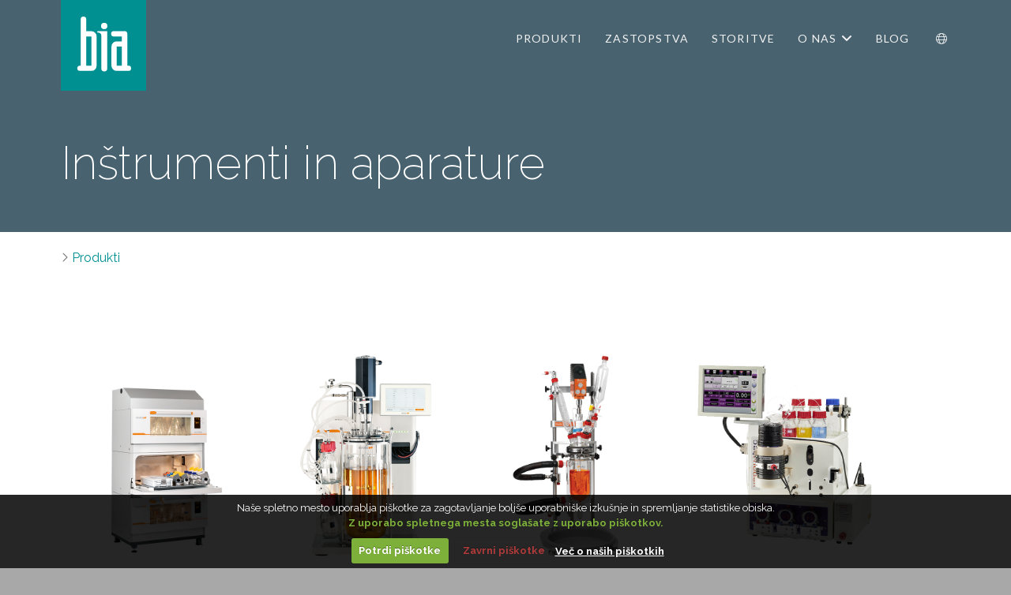

--- FILE ---
content_type: text/html; charset=UTF-8
request_url: https://www.bia.si/produkti/instrumenti-in-aparature/
body_size: 19649
content:
<!DOCTYPE html>
<html class="no-js" lang="en-US">
<head>
<meta charset="UTF-8">
<meta name="viewport" content="width=device-width, initial-scale=1.0">
<link rel="pingback" href="">
<meta name='robots' content='index, follow, max-image-preview:large, max-snippet:-1, max-video-preview:-1' />

	<title>Inštrumenti in aparature - BIA</title>
	<link rel="canonical" href="https://www.bia.si/produkti/instrumenti-in-aparature/" />
	<meta property="og:locale" content="en_US" />
	<meta property="og:type" content="article" />
	<meta property="og:title" content="Inštrumenti in aparature - BIA" />
	<meta property="og:description" content="Inštrumenti in aparature Produkti Inkubatorski stresalnikiBioreaktorjiKemijski reaktorjiPretočni kemijski reaktorjiTlačni kemijski reaktorjiAvtomatizirani reakcijski sistemiParalelni reakcijski sistemiFlash kromatografski sistemiFPLC kromatografski sistemiAnalitski kromatografski sistemiPreparativni kromatografski sistemiCPC kromatografski sistemiGPC/SEC kromatografski sistemiDetektorji za tekočinsko kromatografijoTLC-MS-sistemiSistemi ... Več" />
	<meta property="og:url" content="https://www.bia.si/produkti/instrumenti-in-aparature/" />
	<meta property="og:site_name" content="BIA" />
	<meta property="article:modified_time" content="2025-09-11T20:19:23+00:00" />
	<meta property="og:image" content="https://www.bia.si/assets4675/wp-content/uploads/2021/12/BIA-OG.jpg" />
	<meta property="og:image:width" content="1200" />
	<meta property="og:image:height" content="630" />
	<meta property="og:image:type" content="image/jpeg" />
	<meta name="twitter:card" content="summary_large_image" />
	<meta name="twitter:label1" content="Est. reading time" />
	<meta name="twitter:data1" content="3 minutes" />
	<script type="application/ld+json" class="yoast-schema-graph">{"@context":"https://schema.org","@graph":[{"@type":"WebPage","@id":"https://www.bia.si/produkti/instrumenti-in-aparature/","url":"https://www.bia.si/produkti/instrumenti-in-aparature/","name":"Inštrumenti in aparature - BIA","isPartOf":{"@id":"https://www.bia.si/#website"},"datePublished":"2021-09-30T19:17:16+00:00","dateModified":"2025-09-11T20:19:23+00:00","breadcrumb":{"@id":"https://www.bia.si/produkti/instrumenti-in-aparature/#breadcrumb"},"inLanguage":"en-US","potentialAction":[{"@type":"ReadAction","target":["https://www.bia.si/produkti/instrumenti-in-aparature/"]}]},{"@type":"BreadcrumbList","@id":"https://www.bia.si/produkti/instrumenti-in-aparature/#breadcrumb","itemListElement":[{"@type":"ListItem","position":1,"name":"Home","item":"https://www.bia.si/"},{"@type":"ListItem","position":2,"name":"Produkti","item":"https://www.bia.si/produkti/"},{"@type":"ListItem","position":3,"name":"Inštrumenti in aparature"}]},{"@type":"WebSite","@id":"https://www.bia.si/#website","url":"https://www.bia.si/","name":"BIA","description":"Zanesljiv laboratorijski partner","publisher":{"@id":"https://www.bia.si/#organization"},"inLanguage":"en-US"},{"@type":"Organization","@id":"https://www.bia.si/#organization","name":"BIA","url":"https://www.bia.si/","logo":{"@type":"ImageObject","inLanguage":"en-US","@id":"https://www.bia.si/#/schema/logo/image/","url":"https://www.bia.si/assets4675/wp-content/uploads/2021/04/logo_bia_head.png","contentUrl":"https://www.bia.si/assets4675/wp-content/uploads/2021/04/logo_bia_head.png","width":108,"height":115,"caption":"BIA"},"image":{"@id":"https://www.bia.si/#/schema/logo/image/"},"sameAs":["https://www.linkedin.com/company/bia-d.o.o./about/","https://www.youtube.com/channel/UCtsCOWH3yknpKuHF-M626wQ/featured"]}]}</script>


<style id='wp-img-auto-sizes-contain-inline-css' type='text/css'>
img:is([sizes=auto i],[sizes^="auto," i]){contain-intrinsic-size:3000px 1500px}
/*# sourceURL=wp-img-auto-sizes-contain-inline-css */
</style>
<link rel='stylesheet' id='la-icon-maneger-style-css' href='https://www.bia.si/assets4675/wp-content/uploads/la_icon_sets/style.min.css?x21477&amp;ver=6.9' type='text/css' media='all' />
<style id='classic-theme-styles-inline-css' type='text/css'>
/*! This file is auto-generated */
.wp-block-button__link{color:#fff;background-color:#32373c;border-radius:9999px;box-shadow:none;text-decoration:none;padding:calc(.667em + 2px) calc(1.333em + 2px);font-size:1.125em}.wp-block-file__button{background:#32373c;color:#fff;text-decoration:none}
/*# sourceURL=/wp-includes/css/classic-themes.min.css */
</style>
<link rel='stylesheet' id='sf_styles-css' href='https://www.bia.si/assets4675/wp-content/plugins/superfly-menu-aZOeQT/css/public.min.css?x21477&amp;ver=6.9' type='text/css' media='all' />
<link rel='stylesheet' id='x-stack-css' href='https://www.bia.si/assets4675/wp-content/themes/x/framework/dist/css/site/stacks/renew.css?x21477&amp;ver=10.7.11' type='text/css' media='all' />
<style id='cs-inline-css' type='text/css'>
@media (min-width:1200px){.x-hide-xl{display:none !important;}}@media (min-width:979px) and (max-width:1199px){.x-hide-lg{display:none !important;}}@media (min-width:767px) and (max-width:978px){.x-hide-md{display:none !important;}}@media (min-width:480px) and (max-width:766px){.x-hide-sm{display:none !important;}}@media (max-width:479px){.x-hide-xs{display:none !important;}} a,h1 a:hover,h2 a:hover,h3 a:hover,h4 a:hover,h5 a:hover,h6 a:hover,.x-comment-time:hover,#reply-title small a,.comment-reply-link:hover,.x-comment-author a:hover,.x-recent-posts a:hover .h-recent-posts{color:#009092;}a:hover,#reply-title small a:hover{color:#00bec1;}.entry-title i,.entry-title svg{color:#dddddd;}a.x-img-thumbnail:hover,li.bypostauthor > article.comment{border-color:#009092;}.flex-direction-nav a,.flex-control-nav a:hover,.flex-control-nav a.flex-active,.x-dropcap,.x-skill-bar .bar,.x-pricing-column.featured h2,.h-comments-title small,.x-pagination a:hover,.woocommerce-pagination a:hover,.x-entry-share .x-share:hover,.entry-thumb,.widget_tag_cloud .tagcloud a:hover,.widget_product_tag_cloud .tagcloud a:hover,.x-highlight,.x-recent-posts .x-recent-posts-img:after,.x-portfolio-filters{background-color:#009092;}.x-portfolio-filters:hover{background-color:#00bec1;}.x-main{width:calc(72% - 3.20197%);}.x-sidebar{width:calc(100% - 3.20197% - 72%);}.h-landmark{font-weight:300;}.x-comment-author a{color:hsl(0,0%,40%);}.x-comment-author a,.comment-form-author label,.comment-form-email label,.comment-form-url label,.comment-form-rating label,.comment-form-comment label,.widget_calendar #wp-calendar caption,.widget_calendar #wp-calendar th,.x-accordion-heading .x-accordion-toggle,.x-nav-tabs > li > a:hover,.x-nav-tabs > .active > a,.x-nav-tabs > .active > a:hover{color:#272727;}.widget_calendar #wp-calendar th{border-bottom-color:#272727;}.x-pagination span.current,.woocommerce-pagination span[aria-current],.x-portfolio-filters-menu,.widget_tag_cloud .tagcloud a,.h-feature-headline span i,.widget_price_filter .ui-slider .ui-slider-handle{background-color:#272727;}@media (max-width:978.98px){}html{font-size:16px;}@media (min-width:479px){html{font-size:16px;}}@media (min-width:766px){html{font-size:16px;}}@media (min-width:978px){html{font-size:16px;}}@media (min-width:1199px){html{font-size:16px;}}body{font-style:normal;font-weight:300;color:hsl(0,0%,40%);background:hsl(0,0%,66%);}.w-b{font-weight:300 !important;}h1,h2,h3,h4,h5,h6,.h1,.h2,.h3,.h4,.h5,.h6,.x-text-headline{font-family:"Raleway",sans-serif;font-style:normal;font-weight:200;}h1,.h1{letter-spacing:.001em;}h2,.h2{letter-spacing:.001em;}h3,.h3{letter-spacing:.001em;}h4,.h4{letter-spacing:.001em;}h5,.h5{letter-spacing:.001em;}h6,.h6{letter-spacing:.001em;}.w-h{font-weight:200 !important;}.x-container.width{width:88%;}.x-container.max{max-width:1200px;}.x-bar-content.x-container.width{flex-basis:88%;}.x-main.full{float:none;clear:both;display:block;width:auto;}@media (max-width:978.98px){.x-main.full,.x-main.left,.x-main.right,.x-sidebar.left,.x-sidebar.right{float:none;display:block;width:auto !important;}}.entry-header,.entry-content{font-size:1rem;}body,input,button,select,textarea{font-family:"Raleway",sans-serif;}h1,h2,h3,h4,h5,h6,.h1,.h2,.h3,.h4,.h5,.h6,h1 a,h2 a,h3 a,h4 a,h5 a,h6 a,.h1 a,.h2 a,.h3 a,.h4 a,.h5 a,.h6 a,blockquote{color:#272727;}.cfc-h-tx{color:#272727 !important;}.cfc-h-bd{border-color:#272727 !important;}.cfc-h-bg{background-color:#272727 !important;}.cfc-b-tx{color:hsl(0,0%,40%) !important;}.cfc-b-bd{border-color:hsl(0,0%,40%) !important;}.cfc-b-bg{background-color:hsl(0,0%,40%) !important;}.x-btn,.button,[type="submit"]{color:#ffffff;border-color:hsla(200,100%,60%,0);background-color:#009092;text-shadow:0 0.075em 0.075em rgba(0,0,0,0.5);}.x-btn:hover,.button:hover,[type="submit"]:hover{color:#ffffff;border-color:hsla(0,0%,63%,0);background-color:#00bec1;text-shadow:0 0.075em 0.075em rgba(0,0,0,0.5);}.x-btn.x-btn-real,.x-btn.x-btn-real:hover{margin-bottom:0.25em;text-shadow:0 0.075em 0.075em rgba(0,0,0,0.65);}.x-btn.x-btn-real{box-shadow:0 0.25em 0 0 #a71000,0 4px 9px rgba(0,0,0,0.75);}.x-btn.x-btn-real:hover{box-shadow:0 0.25em 0 0 #a71000,0 4px 9px rgba(0,0,0,0.75);}.x-btn.x-btn-flat,.x-btn.x-btn-flat:hover{margin-bottom:0;text-shadow:0 0.075em 0.075em rgba(0,0,0,0.65);box-shadow:none;}.x-btn.x-btn-transparent,.x-btn.x-btn-transparent:hover{margin-bottom:0;border-width:3px;text-shadow:none;text-transform:uppercase;background-color:transparent;box-shadow:none;}body .gform_wrapper .gfield_required{color:#009092;}body .gform_wrapper h2.gsection_title,body .gform_wrapper h3.gform_title,body .gform_wrapper .top_label .gfield_label,body .gform_wrapper .left_label .gfield_label,body .gform_wrapper .right_label .gfield_label{font-weight:200;}body .gform_wrapper h2.gsection_title{letter-spacing:.001em!important;}body .gform_wrapper h3.gform_title{letter-spacing:.001em!important;}body .gform_wrapper .top_label .gfield_label,body .gform_wrapper .left_label .gfield_label,body .gform_wrapper .right_label .gfield_label{color:#272727;}body .gform_wrapper .validation_message{font-weight:300;}.x-topbar .p-info,.x-topbar .p-info a,.x-topbar .x-social-global a{color:#ffffff;}.x-topbar .p-info a:hover{color:#009092;}.x-topbar{background-color:hsla(210,30%,17%,0);}.x-navbar .desktop .x-nav > li:before{padding-top:42px;}.x-navbar .desktop .x-nav > li > a,.x-navbar .desktop .sub-menu li > a,.x-navbar .mobile .x-nav li a{color:hsl(0,0%,95%);}.x-navbar .desktop .x-nav > li > a:hover,.x-navbar .desktop .x-nav > .x-active > a,.x-navbar .desktop .x-nav > .current-menu-item > a,.x-navbar .desktop .sub-menu li > a:hover,.x-navbar .desktop .sub-menu li.x-active > a,.x-navbar .desktop .sub-menu li.current-menu-item > a,.x-navbar .desktop .x-nav .x-megamenu > .sub-menu > li > a,.x-navbar .mobile .x-nav li > a:hover,.x-navbar .mobile .x-nav li.x-active > a,.x-navbar .mobile .x-nav li.current-menu-item > a{color:#00bec1;}.x-btn-navbar,.x-btn-navbar:hover{color:white;}.x-navbar .desktop .sub-menu li:before,.x-navbar .desktop .sub-menu li:after{background-color:hsl(0,0%,95%);}.x-navbar,.x-navbar .sub-menu{background-color:hsla(210,29%,24%,0) !important;}.x-btn-navbar,.x-btn-navbar.collapsed:hover{background-color:rgb(0,122,146);}.x-btn-navbar.collapsed{background-color:rgba(0,122,146,0.25);}.x-navbar .desktop .x-nav > li > a:hover > span,.x-navbar .desktop .x-nav > li.x-active > a > span,.x-navbar .desktop .x-nav > li.current-menu-item > a > span{box-shadow:0 2px 0 0 #00bec1;}.x-navbar .desktop .x-nav > li > a{height:90px;padding-top:42px;}.x-navbar .desktop .x-nav > li ul{top:90px;}.x-colophon.bottom{background-color:#4a5560;}.x-colophon.bottom,.x-colophon.bottom a,.x-colophon.bottom .x-social-global a{color:#ffffff;}.x-navbar-inner{min-height:90px;}.x-brand{margin-top:0px;font-family:"Lato",sans-serif;font-size:42px;font-style:normal;font-weight:700;letter-spacing:-0.035em;color:#272727;}.x-brand:hover,.x-brand:focus{color:#272727;}.x-brand img{width:calc(216px / 2);}.x-navbar .x-nav-wrap .x-nav > li > a{font-family:"Lato",sans-serif;font-style:normal;font-weight:400;letter-spacing:0.085em;text-transform:uppercase;}.x-navbar .desktop .x-nav > li > a{font-size:14px;}.x-navbar .desktop .x-nav > li > a:not(.x-btn-navbar-woocommerce){padding-left:15px;padding-right:15px;}.x-navbar .desktop .x-nav > li > a > span{margin-right:-0.085em;}.x-btn-navbar{margin-top:24px;}.x-btn-navbar,.x-btn-navbar.collapsed{font-size:24px;}@media (max-width:979px){.x-widgetbar{left:0;right:0;}}.x-colophon.bottom{background-color:#4a5560;}.x-colophon.bottom,.x-colophon.bottom a,.x-colophon.bottom .x-social-global a{color:#ffffff;}.bg .mejs-container,.x-video .mejs-container{position:unset !important;} @font-face{font-family:'FontAwesomePro';font-style:normal;font-weight:900;font-display:block;src:url('https://www.bia.si/assets4675/wp-content/plugins/cornerstone/assets/fonts/fa-solid-900.woff2?ver=6.7.2') format('woff2'),url('https://www.bia.si/assets4675/wp-content/plugins/cornerstone/assets/fonts/fa-solid-900.ttf?ver=6.7.2') format('truetype');}[data-x-fa-pro-icon]{font-family:"FontAwesomePro" !important;}[data-x-fa-pro-icon]:before{content:attr(data-x-fa-pro-icon);}[data-x-icon],[data-x-icon-o],[data-x-icon-l],[data-x-icon-s],[data-x-icon-b],[data-x-icon-sr],[data-x-icon-ss],[data-x-icon-sl],[data-x-fa-pro-icon],[class*="cs-fa-"]{display:inline-flex;font-style:normal;font-weight:400;text-decoration:inherit;text-rendering:auto;-webkit-font-smoothing:antialiased;-moz-osx-font-smoothing:grayscale;}[data-x-icon].left,[data-x-icon-o].left,[data-x-icon-l].left,[data-x-icon-s].left,[data-x-icon-b].left,[data-x-icon-sr].left,[data-x-icon-ss].left,[data-x-icon-sl].left,[data-x-fa-pro-icon].left,[class*="cs-fa-"].left{margin-right:0.5em;}[data-x-icon].right,[data-x-icon-o].right,[data-x-icon-l].right,[data-x-icon-s].right,[data-x-icon-b].right,[data-x-icon-sr].right,[data-x-icon-ss].right,[data-x-icon-sl].right,[data-x-fa-pro-icon].right,[class*="cs-fa-"].right{margin-left:0.5em;}[data-x-icon]:before,[data-x-icon-o]:before,[data-x-icon-l]:before,[data-x-icon-s]:before,[data-x-icon-b]:before,[data-x-icon-sr]:before,[data-x-icon-ss]:before,[data-x-icon-sl]:before,[data-x-fa-pro-icon]:before,[class*="cs-fa-"]:before{line-height:1;}@font-face{font-family:'FontAwesome';font-style:normal;font-weight:900;font-display:block;src:url('https://www.bia.si/assets4675/wp-content/plugins/cornerstone/assets/fonts/fa-solid-900.woff2?ver=6.7.2') format('woff2'),url('https://www.bia.si/assets4675/wp-content/plugins/cornerstone/assets/fonts/fa-solid-900.ttf?ver=6.7.2') format('truetype');}[data-x-icon],[data-x-icon-s],[data-x-icon][class*="cs-fa-"]{font-family:"FontAwesome" !important;font-weight:900;}[data-x-icon]:before,[data-x-icon][class*="cs-fa-"]:before{content:attr(data-x-icon);}[data-x-icon-s]:before{content:attr(data-x-icon-s);}@font-face{font-family:'FontAwesomeRegular';font-style:normal;font-weight:400;font-display:block;src:url('https://www.bia.si/assets4675/wp-content/plugins/cornerstone/assets/fonts/fa-regular-400.woff2?ver=6.7.2') format('woff2'),url('https://www.bia.si/assets4675/wp-content/plugins/cornerstone/assets/fonts/fa-regular-400.ttf?ver=6.7.2') format('truetype');}@font-face{font-family:'FontAwesomePro';font-style:normal;font-weight:400;font-display:block;src:url('https://www.bia.si/assets4675/wp-content/plugins/cornerstone/assets/fonts/fa-regular-400.woff2?ver=6.7.2') format('woff2'),url('https://www.bia.si/assets4675/wp-content/plugins/cornerstone/assets/fonts/fa-regular-400.ttf?ver=6.7.2') format('truetype');}[data-x-icon-o]{font-family:"FontAwesomeRegular" !important;}[data-x-icon-o]:before{content:attr(data-x-icon-o);}@font-face{font-family:'FontAwesomeLight';font-style:normal;font-weight:300;font-display:block;src:url('https://www.bia.si/assets4675/wp-content/plugins/cornerstone/assets/fonts/fa-light-300.woff2?ver=6.7.2') format('woff2'),url('https://www.bia.si/assets4675/wp-content/plugins/cornerstone/assets/fonts/fa-light-300.ttf?ver=6.7.2') format('truetype');}@font-face{font-family:'FontAwesomePro';font-style:normal;font-weight:300;font-display:block;src:url('https://www.bia.si/assets4675/wp-content/plugins/cornerstone/assets/fonts/fa-light-300.woff2?ver=6.7.2') format('woff2'),url('https://www.bia.si/assets4675/wp-content/plugins/cornerstone/assets/fonts/fa-light-300.ttf?ver=6.7.2') format('truetype');}[data-x-icon-l]{font-family:"FontAwesomeLight" !important;font-weight:300;}[data-x-icon-l]:before{content:attr(data-x-icon-l);}@font-face{font-family:'FontAwesomeBrands';font-style:normal;font-weight:normal;font-display:block;src:url('https://www.bia.si/assets4675/wp-content/plugins/cornerstone/assets/fonts/fa-brands-400.woff2?ver=6.7.2') format('woff2'),url('https://www.bia.si/assets4675/wp-content/plugins/cornerstone/assets/fonts/fa-brands-400.ttf?ver=6.7.2') format('truetype');}[data-x-icon-b]{font-family:"FontAwesomeBrands" !important;}[data-x-icon-b]:before{content:attr(data-x-icon-b);}.widget.widget_rss li .rsswidget:before{content:"\f35d";padding-right:0.4em;font-family:"FontAwesome";} .msm-0.x-section{margin-top:0px;margin-right:0px;margin-bottom:0px;margin-left:0px;border-top-width:0;border-right-width:0;border-bottom-width:0;border-left-width:0;}.msm-1.x-section{padding-top:170px;padding-right:0%;padding-left:0%;background-color:#48626f;z-index:1;}.msm-1 > .x-bg > .x-bg-layer-lower-image {background-image:url();background-repeat:no-repeat;background-position:center;background-size:cover;background-attachment:inherit;}.msm-2.x-section{padding-bottom:50px;}.msm-3.x-section{padding-top:45px;padding-bottom:45px;}.msm-4.x-section{padding-right:0px;padding-left:0px;z-index:auto;}.msm-5.x-section{padding-top:95px;}.msm-6.x-section{padding-top:0px;}.msm-7.x-row{z-index:auto;margin-right:auto;margin-left:auto;border-top-width:0;border-right-width:0;border-bottom-width:0;border-left-width:0;padding-top:1px;padding-right:1px;padding-bottom:1px;padding-left:1px;font-size:1em;}.msm-7 > .x-row-inner{flex-direction:row;justify-content:flex-start;align-items:stretch;align-content:stretch;}.msm-8.x-row{margin-top:0px;margin-bottom:0px;}.msm-9 > .x-row-inner{margin-top:calc(((1rem / 2) + 1px) * -1);margin-right:calc(((1rem / 2) + 1px) * -1);margin-bottom:calc(((1rem / 2) + 1px) * -1);margin-left:calc(((1rem / 2) + 1px) * -1);}.msm-9 > .x-row-inner > *{flex-grow:1;margin-top:calc(1rem / 2);margin-bottom:calc(1rem / 2);margin-right:calc(1rem / 2);margin-left:calc(1rem / 2);}.msm-b > .x-row-inner{margin-top:calc(((20px / 2) + 1px) * -1);margin-right:calc(((20px / 2) + 1px) * -1);margin-bottom:calc(((20px / 2) + 1px) * -1);margin-left:calc(((20px / 2) + 1px) * -1);}.msm-b > .x-row-inner > *{margin-top:calc(20px / 2);margin-bottom:calc(20px / 2);margin-right:calc(20px / 2);margin-left:calc(20px / 2);}.msm-c{--gap:1rem;}.msm-d > .x-row-inner > *:nth-child(1n - 0) {flex-basis:calc(100% - clamp(0px,var(--gap),9999px));}.msm-e > .x-row-inner > *:nth-child(1n - 0) {flex-basis:calc(100% - clamp(0px,var(--gap),9999px));}.msm-f > .x-row-inner > *:nth-child(1n - 0) {flex-basis:calc(100% - clamp(0px,var(--gap),9999px));}.msm-g{--gap:20px;}.msm-g > .x-row-inner > *:nth-child(1n - 0) {flex-basis:calc(100% - clamp(0px,var(--gap),9999px));}.msm-h.x-col{z-index:1;border-top-width:0;border-right-width:0;border-bottom-width:0;border-left-width:0;font-size:1em;}.msm-i.x-text{border-top-width:0;border-right-width:0;border-bottom-width:0;border-left-width:0;font-size:1em;}.msm-i.x-text .x-text-content-text-primary{font-family:"Raleway",sans-serif;font-size:calc(360%);font-style:normal;font-weight:200;line-height:1.3;letter-spacing:0.001em;margin-right:calc(0.001em * -1);text-align:left;text-transform:none;color:rgb(255,255,255);}.msm-j.x-anchor {width:23%;margin-top:0em;margin-bottom:70px;margin-left:0em;border-top-width:0;border-right-width:0;border-bottom-width:0;border-left-width:0;font-size:1em;background-color:rgba(255,255,255,1);}.msm-j.x-anchor .x-anchor-content {display:flex;flex-direction:column;justify-content:center;align-items:center;}.msm-j.x-anchor .x-anchor-text {margin-top:5px;margin-right:5px;margin-bottom:5px;margin-left:5px;}.msm-j.x-anchor .x-anchor-text-primary {font-family:inherit;font-size:1em;font-style:normal;font-weight:inherit;line-height:1;text-align:center;color:rgba(0,0,0,1);}.msm-j.x-anchor:hover .x-anchor-text-primary,.msm-j.x-anchor[class*="active"] .x-anchor-text-primary,[data-x-effect-provider*="colors"]:hover .msm-j.x-anchor .x-anchor-text-primary {color:rgba(0,0,0,0.5);}.msm-j.x-anchor .x-graphic-icon {font-size:1.25em;width:auto;color:rgba(0,0,0,1);border-top-width:0;border-right-width:0;border-bottom-width:0;border-left-width:0;}.msm-j.x-anchor:hover .x-graphic-icon,.msm-j.x-anchor[class*="active"] .x-graphic-icon,[data-x-effect-provider*="colors"]:hover .msm-j.x-anchor .x-graphic-icon {color:rgba(0,0,0,0.5);}.msm-k.x-anchor {margin-right:0em;}.msm-l.x-anchor {margin-right:5px;}.msm-l.x-anchor .x-graphic-image {max-width:340px;}  h1,.h1,h2,.h2,h3,.h3{line-height:1.3;}h4,.h4,h5,.h5 h6,.h6{line-height:1.5;}input[type=text],input[type=email]{height:50px;border-radius:3px;}.masthead{position:absolute;width:100%;}.single-post .masthead{position:relative;width:auto;background-color:#001937;}@media (max-width:979px){.masthead{position:relative;width:auto;background-color:#001937;}}.vat{vertical-align:top !important;}.vam{vertical-align:middle !important;}.vab{vertical-align:bottom !important;}
/*# sourceURL=cs-inline-css */
</style>
<link rel='stylesheet' id='cookiecuttr_main-css' href='https://www.bia.si/assets4675/wp-content/plugins/cookiecuttr/cookiecuttr.css?x21477&amp;ver=6.9' type='text/css' media='all' />
<link rel='stylesheet' id='stb-css-child-css' href='https://www.bia.si/assets4675/wp-content/themes/bia/styles/child.css?x21477' type='text/css' media='all' />
<script type="text/javascript" src="https://www.bia.si/assets4675/wp-includes/js/jquery/jquery.min.js?x21477&amp;ver=3.7.1" id="jquery-core-js"></script>
<script type="text/javascript" src="https://www.bia.si/assets4675/wp-includes/js/jquery/jquery-migrate.min.js?x21477&amp;ver=3.4.1" id="jquery-migrate-js"></script>
<script type="text/javascript" src="https://www.bia.si/assets4675/wp-content/plugins/superfly-menu-aZOeQT/includes/vendor/looks_awesome/icon_manager/js/md5.js?x21477&amp;ver=1.0,0" id="la-icon-manager-md5-js"></script>
<script type="text/javascript" src="https://www.bia.si/assets4675/wp-content/plugins/superfly-menu-aZOeQT/includes/vendor/looks_awesome/icon_manager/js/util.js?x21477&amp;ver=1.0,0" id="la-icon-manager-util-js"></script>
<script type="text/javascript" src="https://www.bia.si/assets4675/wp-content/plugins/svg-support/vendor/DOMPurify/DOMPurify.min.js?x21477&amp;ver=2.5.8" id="bodhi-dompurify-library-js"></script>
<script type="text/javascript" id="sf_main-js-extra">
/* <![CDATA[ */
var SF_Opts = {"wp_menu_id":"4","social":{"linkedin":"https://www.linkedin.com/company/bia-d.o.o./about/","youtube":"https://www.youtube.com/channel/UCtsCOWH3yknpKuHF-M626wQ/featured"},"search":"no","blur":"no","fade":"no","test_mode":"no","hide_def":"no","mob_nav":"no","dynamic":"no","parent_ignore":"yes","sidebar_style":"side","sidebar_behaviour":"slide","alt_menu":"","sidebar_pos":"right","width_panel_1":"225","width_panel_2":"250","width_panel_3":"250","width_panel_4":"200","base_color":"#48626f","opening_type":"click","sub_type":"flyout","video_bg":"","video_mob":"no","video_preload":"no","sub_mob_type":"dropdown","sub_opening_type":"click","label":"none","label_top":"30px","label_size":"53","label_vis":"yes","item_padding":"15","bg":"","path":"https://www.bia.si/assets4675/wp-content/plugins/superfly-menu-aZOeQT/img/","menu":"{\"4\":{\"term_id\":4,\"name\":\"Main Menu\",\"loc\":{\"pages\":{\"59\":1,\"60\":1,\"86\":1,\"87\":1,\"88\":1,\"89\":1,\"142\":1,\"176\":1,\"204\":1,\"224\":1,\"272\":1,\"275\":1,\"290\":1,\"292\":1,\"310\":1,\"326\":1,\"369\":1,\"393\":1,\"401\":1,\"636\":1,\"653\":1,\"681\":1,\"691\":1,\"730\":1,\"736\":1,\"744\":1,\"750\":1,\"754\":1,\"755\":1,\"762\":1,\"766\":1,\"767\":1,\"771\":1,\"780\":1,\"781\":1,\"782\":1,\"783\":1,\"795\":1,\"799\":1,\"862\":1,\"863\":1,\"864\":1,\"865\":1,\"878\":1,\"879\":1,\"880\":1,\"881\":1,\"882\":1,\"883\":1,\"884\":1,\"885\":1,\"886\":1,\"887\":1,\"935\":1,\"1011\":1,\"1016\":1,\"1030\":1,\"1032\":1,\"1034\":1,\"1080\":1,\"1081\":1,\"1082\":1,\"1103\":1,\"1104\":1,\"1105\":1,\"1106\":1,\"1107\":1,\"1108\":1,\"1109\":1,\"1110\":1,\"1111\":1,\"1112\":1,\"1113\":1,\"1114\":1,\"1115\":1,\"1116\":1,\"1117\":1,\"1118\":1,\"1325\":1,\"1330\":1,\"1339\":1,\"1346\":1,\"1347\":1,\"1348\":1,\"1349\":1,\"1350\":1,\"1351\":1,\"1352\":1,\"1353\":1,\"1354\":1,\"1355\":1,\"1356\":1,\"1357\":1,\"1358\":1,\"1472\":1,\"1473\":1,\"1474\":1,\"1475\":1,\"1476\":1,\"1477\":1,\"1478\":1,\"1479\":1,\"1480\":1,\"1481\":1,\"1482\":1,\"1483\":1,\"1484\":1,\"1485\":1,\"1696\":1,\"2120\":1,\"2122\":1},\"cposts\":{\"envira\":1},\"cats\":{\"1\":1,\"7\":1,\"8\":1},\"taxes\":{},\"langs\":{},\"wp_pages\":{\"front\":1,\"home\":1,\"archive\":1,\"single\":1,\"forbidden\":1,\"search\":1},\"ids\":[\"\"]},\"isDef\":true}}","togglers":"","subMenuSupport":"yes","subMenuSelector":"sub-menu, children","eventsInterval":"51","activeClassSelector":"current-menu-item","allowedTags":"DIV, NAV, UL, OL, LI, A, P, H1, H2, H3, H4, SPAN","menuData":[],"siteBase":"https://www.bia.si/assets4675","plugin_ver":"5.0.23"};
//# sourceURL=sf_main-js-extra
/* ]]> */
</script>
<script type="text/javascript" src="https://www.bia.si/assets4675/wp-content/plugins/superfly-menu-aZOeQT/js/public.min.js?x21477&amp;ver=5.0.23" id="sf_main-js"></script>
<script type="text/javascript" id="bodhi_svg_inline-js-extra">
/* <![CDATA[ */
var svgSettings = {"skipNested":""};
//# sourceURL=bodhi_svg_inline-js-extra
/* ]]> */
</script>
<script type="text/javascript" src="https://www.bia.si/assets4675/wp-content/plugins/svg-support/js/min/svgs-inline-min.js?x21477" id="bodhi_svg_inline-js"></script>
<script type="text/javascript" id="bodhi_svg_inline-js-after">
/* <![CDATA[ */
cssTarget={"Bodhi":"img.style-svg","ForceInlineSVG":"style-svg"};ForceInlineSVGActive="false";frontSanitizationEnabled="on";
//# sourceURL=bodhi_svg_inline-js-after
/* ]]> */
</script>
<style>.wf-loading a,.wf-loading p,.wf-loading ul,.wf-loading ol,.wf-loading dl,.wf-loading h1,.wf-loading h2,.wf-loading h3,.wf-loading h4,.wf-loading h5,.wf-loading h6,.wf-loading em,.wf-loading pre,.wf-loading cite,.wf-loading span,.wf-loading table,.wf-loading strong,.wf-loading blockquote{visibility:hidden !important;}</style><script>

    // global
    window.SFM_is_mobile = (function () {
        var n = navigator.userAgent;
        var reg = new RegExp('Android\s([0-9\.]*)')
        var match = n.toLowerCase().match(reg);
        var android =  match ? parseFloat(match[1]) : false;
        if (android && android < 3.6) {
        	return;
        };

        return n.match(/Android|BlackBerry|IEMobile|iPhone|iPad|iPod|Opera Mini/i);
    })();

    window.SFM_current_page_menu = '4';

    (function(){

        var mob_bar = '';
        var pos = 'right';
        var iconbar = '';

        var SFM_skew_disabled = ( function( ) {
            var window_width = window.innerWidth;
            var sfm_width = 225;
            if ( sfm_width * 2 >= window_width ) {
                return true;
            }
            return false;
        } )( );

        var classes = SFM_is_mobile ? 'sfm-mobile' : 'sfm-desktop';
        var html = document.getElementsByTagName('html')[0]; // pointer
        classes += mob_bar ? ' sfm-mob-nav' : '';
        classes += ' sfm-pos-' + pos;
        classes += iconbar ? ' sfm-bar' : '';
		classes += SFM_skew_disabled ? ' sfm-skew-disabled' : '';

        html.className = html.className == '' ?  classes : html.className + ' ' + classes;

    })();
</script>
<style type="text/css" id="superfly-dynamic">
    @font-face {
        font-family: 'sfm-icomoon';
        src:url('https://www.bia.si/assets4675/wp-content/plugins/superfly-menu-aZOeQT/img/fonts/icomoon.eot?wehgh4');
        src: url('https://www.bia.si/assets4675/wp-content/plugins/superfly-menu-aZOeQT/img/fonts/icomoon.svg?wehgh4#icomoon') format('svg'),
        url('https://www.bia.si/assets4675/wp-content/plugins/superfly-menu-aZOeQT/img/fonts/icomoon.eot?#iefixwehgh4') format('embedded-opentype'),
        url('https://www.bia.si/assets4675/wp-content/plugins/superfly-menu-aZOeQT/img/fonts/icomoon.woff?wehgh4') format('woff'),
        url('https://www.bia.si/assets4675/wp-content/plugins/superfly-menu-aZOeQT/img/fonts/icomoon.ttf?wehgh4') format('truetype');
        font-weight: normal;
        font-style: normal;
        font-display: swap;
    }
        .sfm-navicon, .sfm-navicon:after, .sfm-navicon:before, .sfm-sidebar-close:before, .sfm-sidebar-close:after {
        height: 3px !important;
    }
    .sfm-label-square .sfm-navicon-button, .sfm-label-rsquare .sfm-navicon-button, .sfm-label-circle .sfm-navicon-button {
    border-width: 3px !important;
    }

    .sfm-vertical-nav .sfm-submenu-visible > a .sfm-sm-indicator i:after {
    -webkit-transform: rotate(180deg);
    transform: rotate(180deg);
    }

    #sfm-mob-navbar .sfm-navicon-button:after {
    /*width: 30px;*/
    }

    .sfm-pos-right .sfm-vertical-nav .sfm-has-child-menu > a:before {
    display: none;
    }

    #sfm-sidebar.sfm-vertical-nav .sfm-menu .sfm-sm-indicator {
    /*background: rgba(255,255,255,0.085);*/
    }

    .sfm-pos-right #sfm-sidebar.sfm-vertical-nav .sfm-menu li a {
    /*padding-left: 10px !important;*/
    }

    .sfm-pos-right #sfm-sidebar.sfm-vertical-nav .sfm-sm-indicator {
    left: auto;
    right: 0;
    }

    #sfm-sidebar.sfm-compact .sfm-nav {
    min-height: 50vh;
    height: auto;
    max-height: none;
    margin-top: 30px;
    }

    #sfm-sidebar.sfm-compact  input[type=search] {
    font-size: 16px;
    }
    /*}*/

            #sfm-sidebar .sfm-sidebar-bg, #sfm-sidebar .sfm-social {
        background-color: #48626f !important;
        }

            #sfm-sidebar .sfm-logo img {
        max-height: px;
        }
    

    #sfm-sidebar, .sfm-sidebar-bg, #sfm-sidebar .sfm-nav, #sfm-sidebar .sfm-widget, #sfm-sidebar .sfm-logo, #sfm-sidebar .sfm-social, .sfm-style-toolbar .sfm-copy {
    width: 225px;
    }
        #sfm-sidebar:not(.sfm-iconbar) .sfm-menu li > a span{
        max-width: calc(225px - 80px);    }
    #sfm-sidebar .sfm-social {
    background-color: transparent !important;
    }

    

    
    
    
    
    #sfm-sidebar .sfm-menu li > a:before {
        background: #009092;
    }

    #sfm-sidebar .sfm-menu-level-1 li > a:before {
        background: #00c3c5;
    }

    #sfm-sidebar .sfm-menu-level-2 li > a:before {
        background: #00eaed;
    }
    #sfm-sidebar .sfm-menu-level-3 li > a:before {
        background: #ffffff;
    }

    @media only screen and (min-width: 800px) {
        #sfm-sidebar .sfm-menu-level-0 li:hover:before,
        #sfm-sidebar .sfm-menu-level-0 li.sfm-active-item:before,
        #sfm-sidebar .sfm-menu-level-0 li.sfm-active-smooth:before {
            background-color: #ffffff;
        }
    }

    #sfm-sidebar .sfm-view-level-1 .sfm-menu li:hover:before,
    #sfm-sidebar .sfm-view-level-1 .sfm-menu li.sfm-active-item:before {
        background-color: #ffffff;
    }

    #sfm-sidebar .sfm-view-level-2 .sfm-menu li:hover:before,
    #sfm-sidebar .sfm-view-level-2 .sfm-menu li.sfm-active-item:before {
        background-color: #ffffff;
    }

    #sfm-sidebar .sfm-view-level-3 .sfm-menu li:hover:before,
    #sfm-sidebar .sfm-view-level-3 .sfm-menu li.sfm-active-item:before {
        background-color: #ffffff;
    }
        .sfm-pos-left #sfm-sidebar:not(.sfm-vertical-nav) .sfm-has-child-menu:hover .sfm-sm-indicator,
    .sfm-pos-left #sfm-sidebar:not(.sfm-vertical-nav) .sfm-has-child-menu a:focus .sfm-sm-indicator {
    right: -2px;
    }
    .sfm-pos-right #sfm-sidebar:not(.sfm-vertical-nav) .sfm-has-child-menu:hover .sfm-sm-indicator,
    .sfm-pos-right #sfm-sidebar:not(.sfm-vertical-nav) .sfm-has-child-menu a:focus .sfm-sm-indicator {
    left: -2px;
    }

        #sfm-sidebar .sfm-menu li a,
        #sfm-sidebar .sfm-chapter,
        #sfm-sidebar .widget-area,
        .sfm-search-form input {
        padding-left: 10% !important;
        }

        .sfm-pos-right .sfm-sub-flyout #sfm-sidebar .sfm-menu li a,
        .sfm-pos-right .sfm-sub-flyout #sfm-sidebar .sfm-view .sfm-back-parent,
        .sfm-pos-right .sfm-sub-flyout #sfm-sidebar .sfm-chapter,
        .sfm-pos-right .sfm-sub-flyout #sfm-sidebar .widget-area,
        .sfm-pos-right .sfm-sub-flyout .sfm-search-form input {
        padding-left: 14% !important;
        }
                #sfm-sidebar .sfm-child-menu.sfm-menu-level-1 li a {
        padding-left: 12% !important;
        }
        #sfm-sidebar .sfm-child-menu.sfm-menu-level-2 li a {
        padding-left: 14% !important;
        }
    
        #sfm-sidebar.sfm-compact .sfm-social li {
        text-align: left;
        }

        #sfm-sidebar.sfm-compact .sfm-social:before {
        right: auto;
        left: auto;
        left: 10%;
        }

                #sfm-sidebar:after {
    display: none !important;
    }

    


    #sfm-sidebar,
    .sfm-pos-right .sfm-sidebar-slide.sfm-body-pushed #sfm-mob-navbar {
    -webkit-transform: translate3d(-225px,0,0);
    transform: translate3d(-225px,0,0);
    }


    .sfm-pos-right #sfm-sidebar, .sfm-sidebar-slide.sfm-body-pushed #sfm-mob-navbar {
    -webkit-transform: translate3d(225px,0,0);
    transform: translate3d(225px,0,0);
    }



    .sfm-pos-left #sfm-sidebar .sfm-view-level-1 {
    left: 225px;
    width: 250px;
    -webkit-transform: translate3d(-250px,0,0);
    transform: translate3d(-250px,0,0);
    }

    #sfm-sidebar .sfm-view-level-1 .sfm-menu {
         width: 250px;
    }
    #sfm-sidebar .sfm-view-level-2 .sfm-menu {
         width: 250px;
    }
    #sfm-sidebar .sfm-view-level-3 .sfm-menu {
         width: 200px;
    }

    .sfm-pos-right #sfm-sidebar .sfm-view-level-1 {
    left: auto;
    right: 225px;
    width: 250px;
    -webkit-transform: translate3d(250px,0,0);
    transform: translate3d(250px,0,0);
    }

    .sfm-pos-left #sfm-sidebar .sfm-view-level-2 {
    left: 475px;
    width: 250px;
    -webkit-transform: translate3d(-725px,0,0);
    transform: translate3d(-725px,0,0);
    }

    .sfm-pos-right #sfm-sidebar .sfm-view-level-2
    {
    left: auto;
    right: 475px;
    width: 250px;
    -webkit-transform: translate3d(725px,0,0);
    transform: translate3d(725px,0,0);
    }

    .sfm-pos-left #sfm-sidebar .sfm-view-level-3 {
    left: 725px;
    width: 200px;
    -webkit-transform: translate3d(-925px,0,0);
    transform: translate3d(-925px,0,0);
    }

    .sfm-pos-right #sfm-sidebar .sfm-view-level-3 {
    left: auto;
    right: 725px;
    width: 200px;
    -webkit-transform: translate3d(725px,0,0);
    transform: translate3d(725px,0,0);
    }

    .sfm-view-pushed-1 #sfm-sidebar .sfm-view-level-2 {
    -webkit-transform: translate3d(-250px,0,0);
    transform: translate3d(-250px,0,0);
    }

    .sfm-pos-right .sfm-view-pushed-1 #sfm-sidebar .sfm-view-level-2 {
    -webkit-transform: translate3d(250px,0,0);
    transform: translate3d(250px,0,0);
    }

    .sfm-view-pushed-2 #sfm-sidebar .sfm-view-level-3 {
    -webkit-transform: translate3d(-200px,0,0);
    transform: translate3d(-200px,0,0);
    }

    .sfm-pos-right .sfm-view-pushed-2 #sfm-sidebar .sfm-view-level-3 {
    -webkit-transform: translate3d(200px,0,0);
    transform: translate3d(200px,0,0);
    }

    .sfm-sub-swipe #sfm-sidebar .sfm-view-level-1,
    .sfm-sub-swipe #sfm-sidebar .sfm-view-level-2,
    .sfm-sub-swipe #sfm-sidebar .sfm-view-level-3,
    .sfm-sub-swipe #sfm-sidebar .sfm-view-level-custom,
    .sfm-sub-dropdown #sfm-sidebar .sfm-view-level-custom {
    left: 225px;
    width: 225px;
    }

    .sfm-sub-dropdown #sfm-sidebar .sfm-view-level-custom {
    width: 225px !important;
    }

    .sfm-sub-swipe #sfm-sidebar .sfm-view-level-custom,
    .sfm-sub-swipe #sfm-sidebar .sfm-view-level-custom .sfm-custom-content,
    .sfm-sub-swipe #sfm-sidebar .sfm-view-level-custom .sfm-content-wrapper {
    width: 250px !important;
    }

    .sfm-sub-swipe #sfm-sidebar .sfm-menu {
    width: 225px;
    }

    .sfm-sub-swipe.sfm-view-pushed-1 #sfm-sidebar .sfm-view-level-1,
    .sfm-sub-swipe.sfm-view-pushed-2 #sfm-sidebar .sfm-view-level-2,
    .sfm-sub-swipe.sfm-view-pushed-3 #sfm-sidebar .sfm-view-level-3,
    .sfm-sub-dropdown.sfm-view-pushed-custom #sfm-sidebar .sfm-view-level-custom,
    .sfm-sub-swipe.sfm-view-pushed-custom #sfm-sidebar .sfm-view-level-custom {
    -webkit-transform: translate3d(-225px,0,0) !important;
    transform: translate3d(-225px,0,0) !important;
    }

    .sfm-sub-swipe.sfm-view-pushed-1 #sfm-sidebar .sfm-scroll-main,
    .sfm-sub-swipe.sfm-view-pushed-custom #sfm-sidebar .sfm-scroll-main,
    .sfm-sub-dropdown.sfm-view-pushed-custom #sfm-sidebar .sfm-scroll-main {
    -webkit-transform: translate3d(-100%,0,0) !important;
    transform: translate3d(-100%,0,0) !important;
    }

    .sfm-sub-swipe.sfm-view-pushed-2 #sfm-sidebar .sfm-view-level-1,
    .sfm-sub-swipe.sfm-view-pushed-custom #sfm-sidebar .sfm-view-level-1,
    .sfm-sub-swipe.sfm-view-pushed-3 #sfm-sidebar .sfm-view-level-2,
    .sfm-sub-swipe.sfm-view-pushed-custom.sfm-view-pushed-2 #sfm-sidebar .sfm-view-level-2 {
    -webkit-transform: translate3d(-200%,0,0) !important;
    transform: translate3d(-200%,0,0) !important;
    }

    /* custom content */

    .sfm-pos-left .sfm-view-pushed-1.sfm-view-pushed-custom #sfm-sidebar .sfm-view-level-custom {
    right: -250px;
    }
    .sfm-pos-left .sfm-view-pushed-2.sfm-view-pushed-custom #sfm-sidebar .sfm-view-level-custom {
    right: -500px;
    }
    .sfm-pos-left .sfm-view-pushed-3.sfm-view-pushed-custom #sfm-sidebar .sfm-view-level-custom {
    right: -700px;
    }

    .sfm-sub-swipe.sfm-view-pushed-custom #sfm-sidebar .sfm-view-level-custom,
    .sfm-sub-dropdown.sfm-view-pushed-custom #sfm-sidebar .sfm-view-level-custom {
    right: 0;
    }
    .sfm-pos-right .sfm-view-pushed-1.sfm-view-pushed-custom #sfm-sidebar.sfm-sub-flyout .sfm-view-level-custom {
    left: -250px;
    }
    .sfm-pos-right .sfm-view-pushed-2.sfm-view-pushed-custom #sfm-sidebar.sfm-sub-flyout .sfm-view-level-custom {
    left: -500px;
    }
    .sfm-pos-right .sfm-view-pushed-3.sfm-view-pushed-custom #sfm-sidebar.sfm-sub-flyout .sfm-view-level-custom {
    left: -700px;
    }

    .sfm-pos-left .sfm-view-pushed-custom #sfm-sidebar .sfm-view-level-custom {
    transform: translate3d(100%,0,0);
    }
    .sfm-pos-right .sfm-view-pushed-custom #sfm-sidebar .sfm-view-level-custom {
    transform: translate3d(-100%,0,0);
    }


    
    #sfm-sidebar .sfm-menu a img{
    max-width: 40px;
    max-height: 40px;
    }
    #sfm-sidebar .sfm-menu .la_icon{
    font-size: 40px;
    min-width: 40px;
    min-height: 40px;
    }

        
    #sfm-sidebar .sfm-back-parent {
        background: #48626f;
    }

    #sfm-sidebar .sfm-view-level-1, #sfm-sidebar ul.sfm-menu-level-1 {
        background: #009092;
    }

    #sfm-sidebar .sfm-view-level-2, #sfm-sidebar ul.sfm-menu-level-2 {
        background: #00c3c5;
    }

    #sfm-sidebar .sfm-view-level-3, #sfm-sidebar ul.sfm-menu-level-3 {
    background: #848484;
    }

    #sfm-sidebar .sfm-menu-level-0 li, #sfm-sidebar .sfm-menu-level-0 li a, .sfm-title h3, #sfm-sidebar .sfm-back-parent {
    color: #ffffff;
    }

    #sfm-sidebar .sfm-menu li a, #sfm-sidebar .sfm-chapter, #sfm-sidebar .sfm-back-parent {
    padding: 15px 0;
    text-transform: capitalize;
    }
    .sfm-style-full #sfm-sidebar.sfm-hl-line .sfm-menu li > a:before {
    bottom:  10px
    }

    #sfm-sidebar .sfm-search-form input[type=text] {
    padding-top:15px;
    padding-bottom:15px;
    }

    .sfm-sub-swipe #sfm-sidebar .sfm-view .sfm-menu,
    .sfm-sub-swipe .sfm-custom-content,
    .sfm-sub-dropdown .sfm-custom-content {
    padding-top:  50px;
    }

    #sfm-sidebar .sfm-search-form span {
    top: 19px;
    font-size: 17px;
    font-weight: normal;
    }

    #sfm-sidebar {
    font-family: inherit;
    }

    #sfm-sidebar .sfm-sm-indicator {
    line-height: 20px;
    }

    #sfm-sidebar.sfm-indicators .sfm-sm-indicator i  {
    width: 6px;
    height: 6px;
    border-top-width: 2px;
    border-right-width: 2px;
    margin: -3px 0 0 -3px;
    }

    #sfm-sidebar .sfm-search-form input {
    font-size: 20px;
    }

    #sfm-sidebar .sfm-menu li a, #sfm-sidebar .sfm-menu .sfm-chapter, #sfm-sidebar .sfm-back-parent {
    font-family: inherit;
    font-weight: normal;
    font-size: 20px;
    letter-spacing: 0px;
    text-align: left;
    -webkit-font-smoothing: antialiased;
    font-smoothing: antialiased;
    text-rendering: optimizeLegibility;
    }

    #sfm-sidebar .sfm-social-abbr a {
    font-family: inherit;
    }
    #sfm-sidebar .sfm-widget,
    #sfm-sidebar .widget-area {
    text-align: left;
    }

    #sfm-sidebar .sfm-social {
    text-align: center !important;
    }

    #sfm-sidebar .sfm-menu .sfm-chapter {
    font-size: 15px;
    margin-top: 15px;
    font-weight: bold;
    text-transform: uppercase;
    }
    #sfm-sidebar .sfm-menu .sfm-chapter div{
    font-family: inherit;
    font-size: 15px;
    }
        .sfm-rollback a {
    font-family: inherit;
    }
    #sfm-sidebar .sfm-menu .la_icon{
    color: #777;
    }

    #sfm-sidebar .sfm-menu-level-0 li .sfm-sm-indicator i {
    border-color: #ffffff;
    }
    #sfm-sidebar .sfm-menu-level-0 .sfm-sl, .sfm-title h2, .sfm-social:after {
    color: #eeeeee;
    }
    #sfm-sidebar .sfm-menu-level-1 li .sfm-sm-indicator i {
    border-color: #ffffff;
    }
    #sfm-sidebar .sfm-menu-level-1 .sfm-sl {
    color: #eeeeee;
    }
    #sfm-sidebar .sfm-menu-level-2 li .sfm-sm-indicator i {
    border-color: #ffffff;
    }
    #sfm-sidebar .sfm-menu-level-2 .sfm-sl {
    color: #eeeeee;
    }
    #sfm-sidebar .sfm-menu-level-3 li .sfm-sm-indicator i {
    border-color: #ffffff;
    }
    #sfm-sidebar .sfm-menu-level-3 .sfm-sl {
    color: #eeeeee;
    }
    .sfm-menu-level-0 .sfm-chapter {
    color: #00ffb8 !important;
    }
    .sfm-menu-level-1 .sfm-chapter {
    color: #ffffff !important;
    }
    .sfm-menu-level-2 .sfm-chapter {
    color: #ffffff !important;
    }
    .sfm-menu-level-3 .sfm-chapter {
    color: #ffffff !important;
    }
    #sfm-sidebar .sfm-view-level-1 li a,
    #sfm-sidebar .sfm-menu-level-1 li a{
    color: #ffffff;
    border-color: #ffffff;
    }

    #sfm-sidebar:after {
    background-color: #48626f;
    }

    #sfm-sidebar .sfm-view-level-2 li a,
    #sfm-sidebar .sfm-menu-level-2 li a{
    color: #ffffff;
    border-color: #ffffff;
    }

    #sfm-sidebar .sfm-view-level-3 li a,
    #sfm-sidebar .sfm-menu-level-3 li a {
    color: #ffffff;
    border-color: #ffffff;
    }

    .sfm-navicon-button {
    top: 30px;
    }
    @media only screen and (max-width: 800px) {
    .sfm-navicon-button {
    top: 30px;
    }
    }

    
            .sfm-navicon-button {
        right: 35px !important;
        }
        @media only screen and (max-width: 800px) {
        .sfm-navicon-button {
        right: 35px !important;
        }
        }
        @media only screen and (min-width: 800px) {
        .sfm-pos-left.sfm-bar body, .sfm-pos-left.sfm-bar #wpadminbar {
        padding-left: 225px !important;
        }
        .sfm-pos-right.sfm-bar body, .sfm-pos-right.sfm-bar #wpadminbar {
        padding-right: 225px !important;
        }
    }
    .sfm-navicon:after,
    .sfm-label-text .sfm-navicon:after,
    .sfm-label-none .sfm-navicon:after {
    top: -14px;
    }
    .sfm-navicon:before,
    .sfm-label-text .sfm-navicon:before,
    .sfm-label-none .sfm-navicon:before {
    top: 14px;
    }

    .sfm-body-pushed #sfm-overlay, body[class*="sfm-view-pushed"] #sfm-overlay {
    opacity: 0.9;
    }
            .sfm-body-pushed #sfm-overlay, body[class*="sfm-view-pushed"] #sfm-overlay {
        cursor: url("https://www.bia.si/assets4675/wp-content/plugins/superfly-menu-aZOeQT/img/close3.png") 16 16,pointer;
        }
    


    .sfm-style-skew #sfm-sidebar .sfm-social{
    height: auto;
    /*min-height: 75px;*/
    }
    .sfm-theme-top .sfm-sidebar-bg,
    .sfm-theme-bottom .sfm-sidebar-bg{
    width: 450px;
    }
    /* Pos left */
    .sfm-theme-top .sfm-sidebar-bg{
    -webkit-transform: translate3d(-225px,0,0) skewX(-12.05deg);
    transform: translate3d(-225px,0,0) skewX(-12.05deg);
    }
    .sfm-theme-bottom .sfm-sidebar-bg{
    -webkit-transform: translate3d(-450px,0,0) skewX(12.05deg);
    transform: translate3d(-225px,0,0) skewX(12.05deg);
    }
    /* Pos right */
    .sfm-pos-right .sfm-theme-top .sfm-sidebar-bg{
    -webkit-transform: translate3d(-0px,0,0) skewX(12.05deg);
    transform: translate3d(-0px,0,0) skewX(12.05deg);
    }
    .sfm-pos-right .sfm-theme-bottom .sfm-sidebar-bg{
    -webkit-transform: translate3d(-0px,0,0) skewX(-12.05deg);
    transform: translate3d(-0px,0,0) skewX(-12.05deg);
    }
    /* exposed */
    .sfm-sidebar-exposed.sfm-theme-top .sfm-sidebar-bg,
    .sfm-sidebar-always .sfm-theme-top .sfm-sidebar-bg{
    -webkit-transform: translate3d(-75px,0,0) skewX(-12.05deg);
    transform: translate3d(-75px,0,0) skewX(-12.05deg);
    }
    .sfm-pos-right .sfm-sidebar-exposed.sfm-theme-top .sfm-sidebar-bg,
    .sfm-pos-right .sfm-sidebar-always .sfm-theme-top .sfm-sidebar-bg{
    -webkit-transform: translate3d(-225px,0,0) skewX(12.05deg);
    transform: translate3d(-112.5px,0,0) skewX(12.05deg);
    }
    .sfm-sidebar-exposed.sfm-theme-bottom .sfm-sidebar-bg,
    .sfm-sidebar-always .sfm-theme-bottom .sfm-sidebar-bg{
    -webkit-transform: translate3d(-150px,0,0) skewX(12.05deg);
    transform: translate3d(-150px,0,0) skewX(12.05deg);
    }
    .sfm-pos-right .sfm-sidebar-exposed.sfm-theme-bottom .sfm-sidebar-bg,
    .sfm-pos-right .sfm-sidebar-always .sfm-theme-bottom .sfm-sidebar-bg{
    -webkit-transform: translate3d(-150px,0,0) skewX(-12.05deg);
    transform: translate3d(-150px,0,0) skewX(-12.05deg);
    }

    /* Always visible */
    .sfm-sidebar-always.sfm-theme-top .sfm-sidebar-bg{
    -webkit-transform: skewX(-12.05deg);
    transform: skewX(-12.05deg);
    }
    .sfm-pos-right .sfm-sidebar-always.sfm-theme-top .sfm-sidebar-bg{
    -webkit-transform: skewX(12.05deg);
    transform: skewX(12.05deg);
    }
    .sfm-sidebar-always.sfm-theme-bottom .sfm-sidebar-bg{
    -webkit-transform: skewX(-160.65deg);
    transform: skewX(-160.65deg);
    }
    .sfm-pos-right .sfm-sidebar-always.sfm-theme-bottom .sfm-sidebar-bg{
    -webkit-transform: skewX(160.65deg);
    transform: skewX(160.65deg);
    }

    .sfm-navicon,
    .sfm-navicon:after,
    .sfm-navicon:before,
    .sfm-label-metro .sfm-navicon-button,
    #sfm-mob-navbar {
    background-color: #ffffff;
    }

    .sfm-label-metro .sfm-navicon,
    #sfm-mob-navbar .sfm-navicon,
    .sfm-label-metro .sfm-navicon:after,
    #sfm-mob-navbar .sfm-navicon:after,
    .sfm-label-metro .sfm-navicon:before,
    #sfm-mob-navbar .sfm-navicon:before  {
    background-color: #ffffff;
    }
    .sfm-navicon-button .sf_label_icon{
    color: #ffffff;
    }

    .sfm-label-square .sfm-navicon-button,
    .sfm-label-rsquare .sfm-navicon-button,
    .sfm-label-circle .sfm-navicon-button {
    color: #ffffff;
    }

    .sfm-navicon-button .sf_label_icon{
    width: 53px;
    height: 53px;
    font-size: calc(53px * .6);
    }
    .sfm-navicon-button .sf_label_icon.la_icon_manager_custom{
    width: 53px;
    height: 53px;
    }
    .sfm-navicon-button.sf_label_default{
    width: 53px;
    height: 53px;
    }

    #sfm-sidebar [class*="sfm-icon-"] {
    color: #aaaaaa;
    }

    #sfm-sidebar .sfm-social li {
    border-color: #aaaaaa;
    }

    #sfm-sidebar .sfm-social a:before {
    color: #aaaaaa;
    }

    #sfm-sidebar .sfm-search-form {
    background-color: rgba(255, 255, 255, 0.05);
    }

    #sfm-sidebar li:hover span[class*='fa-'] {
    opacity: 1 !important;
    }
                </style>
<script>

    ;(function (){
        var insertListener = function(event){
            if (event.animationName == "bodyArrived") {
                afterContentArrived();
            }
        }
        var timer, _timer;

        if (document.addEventListener && false) {
            document.addEventListener("animationstart", insertListener, false); // standard + firefox
            document.addEventListener("MSAnimationStart", insertListener, false); // IE
            document.addEventListener("webkitAnimationStart", insertListener, false); // Chrome + Safari
        } else {
            timer = setInterval(function(){
                if (document.body) { //
                    clearInterval(timer);
                    afterContentArrived();
                }
            },14);
        }

        function afterContentArrived() {
            clearTimeout(_timer);
            var htmlClss;

            if ( window.jQuery && window.jQuery.Deferred ) { // additional check bc of Divi theme
                htmlClss = document.getElementsByTagName('html')[0].className;
                if (htmlClss.indexOf('sfm-pos') === -1) {
                    document.getElementsByTagName('html')[0].className = htmlClss + ' ' + window.SFM_classes;
                }
                jQuery('body').fadeIn();
                jQuery(document).trigger('sfm_doc_body_arrived');
                window.SFM_EVENT_DISPATCHED = true;
            } else {
                _timer = setTimeout(function(){
                    afterContentArrived();
                },14);
            }
        }
    })()
</script><script type='text/javascript'>var SFM_template ="<div class=\"sfm-rollback sfm-color1 sfm-theme-none sfm-label-visible sfm-label-none  sfm-fixed\" style=\"\">\r\n    <div role='button' tabindex='0' aria-haspopup=\"true\" class='sfm-navicon-button x sf_label_default '><div class=\"sfm-navicon\"><\/div>    <\/div>\r\n<\/div>\r\n<div id=\"sfm-sidebar\" style=\"opacity:0\" data-wp-menu-id=\"4\" class=\"sfm-theme-none sfm-hl-line sfm-indicators\">\r\n    <div class=\"sfm-scroll-wrapper sfm-scroll-main\">\r\n        <div class=\"sfm-scroll\">\r\n            <div class=\"sfm-sidebar-close\"><\/div>\r\n            <div class=\"sfm-logo\">\r\n                                                                        <a href=\"https:\/\/www.bia.si\">\r\n                        <img src=\"https:\/\/www.bia.si\/assets4675\/wp-content\/uploads\/2021\/11\/logo_bia_mobile-menu.svg\" alt=\"\">\r\n                    <\/a>\r\n                                                <div class=\"sfm-title\"><\/div>\r\n            <\/div>\r\n            <nav class=\"sfm-nav\">\r\n                <div class=\"sfm-va-middle\">\r\n                    <ul id=\"sfm-nav\" class=\"menu\"><li id=\"menu-item-232\" class=\"menu-item menu-item-type-post_type menu-item-object-page current-page-ancestor menu-item-232\"><a href=\"https:\/\/www.bia.si\/produkti\/\">Produkti<\/a><\/li>\n<li id=\"menu-item-231\" class=\"menu-item menu-item-type-post_type menu-item-object-page menu-item-231\"><a href=\"https:\/\/www.bia.si\/zastopstva\/\">Zastopstva<\/a><\/li>\n<li id=\"menu-item-399\" class=\"menu-item menu-item-type-post_type menu-item-object-page menu-item-399\"><a href=\"https:\/\/www.bia.si\/storitve\/\">Storitve<\/a><\/li>\n<li id=\"menu-item-413\" class=\"menu-item menu-item-type-custom menu-item-object-custom menu-item-has-children menu-item-413\"><a>O nas<\/a>\n<ul class=\"sub-menu\">\n\t<li id=\"menu-item-391\" class=\"menu-item menu-item-type-post_type menu-item-object-page menu-item-391\"><a href=\"https:\/\/www.bia.si\/o-nas\/kontakt\/\">Kontakt<\/a><\/li>\n\t<li id=\"menu-item-342\" class=\"menu-item menu-item-type-post_type menu-item-object-page menu-item-342\"><a href=\"https:\/\/www.bia.si\/o-nas\/o-podjetju\/\">O podjetju<\/a><\/li>\n\t<li id=\"menu-item-409\" class=\"menu-item menu-item-type-post_type menu-item-object-page menu-item-409\"><a href=\"https:\/\/www.bia.si\/o-nas\/strokovnjaki\/\">Strokovnjaki<\/a><\/li>\n\t<li id=\"menu-item-341\" class=\"menu-item menu-item-type-post_type menu-item-object-page menu-item-341\"><a href=\"https:\/\/www.bia.si\/o-nas\/raziskave-in-razvoj\/\">Raziskave in razvoj<\/a><\/li>\n<\/ul>\n<\/li>\n<li id=\"menu-item-491\" class=\"menu-item menu-item-type-post_type menu-item-object-page menu-item-491\"><a href=\"https:\/\/www.bia.si\/blog\/\">Blog<\/a><\/li>\n<li id=\"mobile-menu-item-lang\" class=\"menu-item lang menu-item-has-children \"><a href=\"#\"><span class=\"x-icon\" data-x-icon-l=\"&#xf0ac;\">.<\/span><\/a><ul class=\"sub-menu\"><li class=\"menu-item menu-item-type-custom menu-item-object-custom menu-item-2173 \"><a href=\"\/en\/\"><span>EN<\/span><\/a><\/li><li class=\"menu-item menu-item-type-custom menu-item-object-custom menu-item-2174 \"><a href=\"\/hr\/\"><span>HR<\/span><\/a><\/li><\/ul><\/li><\/ul>                    <div class=\"sfm-widget-area\"><\/div>\r\n                <\/div>\r\n            <\/nav>\r\n            <ul class=\"sfm-social sfm-social-icons\"><\/ul>\r\n                    <\/div>\r\n    <\/div>\r\n    <div class=\"sfm-sidebar-bg\">\r\n        <!-- eg. https:\/\/www.youtube.com\/watch?v=AgI7OcZ9g60 or https:\/\/www.youtube.com\/watch?v=gU10ALRQ0ww -->\r\n            <\/div>\r\n    <div class=\"sfm-view sfm-view-level-custom\">\r\n        <span class=\"sfm-close\"><\/span>\r\n            <\/div>\r\n<\/div>\r\n<div id=\"sfm-overlay-wrapper\"><div id=\"sfm-overlay\"><\/div><div class=\"sfm-nav-bg_item -top\"><\/div><div class=\"sfm-nav-bg_item -bottom\"><\/div><\/div>"</script>	<link rel="icon" href="https://www.bia.si/assets4675/wp-content/themes/bia/assets/images/favicon.ico?x21477">
	<link rel="apple-touch-icon-precomposed" sizes="144x144" href="https://www.bia.si/assets4675/wp-content/themes/bia/assets/images/touch-icon_144x144.png?x21477">
	<link rel="apple-touch-icon-precomposed" sizes="152x152" href="https://www.bia.si/assets4675/wp-content/themes/bia/assets/images/touch-icon_152x152.png?x21477">
	<meta name="msapplication-TileImage" content="https://www.bia.si/assets4675/wp-content/themes/bia/assets/images/touch-icon_144x144.png">
		<script>function setREVStartSize(e){
			//window.requestAnimationFrame(function() {
				window.RSIW = window.RSIW===undefined ? window.innerWidth : window.RSIW;
				window.RSIH = window.RSIH===undefined ? window.innerHeight : window.RSIH;
				try {
					var pw = document.getElementById(e.c).parentNode.offsetWidth,
						newh;
					pw = pw===0 || isNaN(pw) || (e.l=="fullwidth" || e.layout=="fullwidth") ? window.RSIW : pw;
					e.tabw = e.tabw===undefined ? 0 : parseInt(e.tabw);
					e.thumbw = e.thumbw===undefined ? 0 : parseInt(e.thumbw);
					e.tabh = e.tabh===undefined ? 0 : parseInt(e.tabh);
					e.thumbh = e.thumbh===undefined ? 0 : parseInt(e.thumbh);
					e.tabhide = e.tabhide===undefined ? 0 : parseInt(e.tabhide);
					e.thumbhide = e.thumbhide===undefined ? 0 : parseInt(e.thumbhide);
					e.mh = e.mh===undefined || e.mh=="" || e.mh==="auto" ? 0 : parseInt(e.mh,0);
					if(e.layout==="fullscreen" || e.l==="fullscreen")
						newh = Math.max(e.mh,window.RSIH);
					else{
						e.gw = Array.isArray(e.gw) ? e.gw : [e.gw];
						for (var i in e.rl) if (e.gw[i]===undefined || e.gw[i]===0) e.gw[i] = e.gw[i-1];
						e.gh = e.el===undefined || e.el==="" || (Array.isArray(e.el) && e.el.length==0)? e.gh : e.el;
						e.gh = Array.isArray(e.gh) ? e.gh : [e.gh];
						for (var i in e.rl) if (e.gh[i]===undefined || e.gh[i]===0) e.gh[i] = e.gh[i-1];
											
						var nl = new Array(e.rl.length),
							ix = 0,
							sl;
						e.tabw = e.tabhide>=pw ? 0 : e.tabw;
						e.thumbw = e.thumbhide>=pw ? 0 : e.thumbw;
						e.tabh = e.tabhide>=pw ? 0 : e.tabh;
						e.thumbh = e.thumbhide>=pw ? 0 : e.thumbh;
						for (var i in e.rl) nl[i] = e.rl[i]<window.RSIW ? 0 : e.rl[i];
						sl = nl[0];
						for (var i in nl) if (sl>nl[i] && nl[i]>0) { sl = nl[i]; ix=i;}
						var m = pw>(e.gw[ix]+e.tabw+e.thumbw) ? 1 : (pw-(e.tabw+e.thumbw)) / (e.gw[ix]);
						newh =  (e.gh[ix] * m) + (e.tabh + e.thumbh);
					}
					var el = document.getElementById(e.c);
					if (el!==null && el) el.style.height = newh+"px";
					el = document.getElementById(e.c+"_wrapper");
					if (el!==null && el) {
						el.style.height = newh+"px";
						el.style.display = "block";
					}
				} catch(e){
					console.log("Failure at Presize of Slider:" + e)
				}
			//});
		  };</script>
<link rel="stylesheet" href="//fonts.googleapis.com/css?family=Raleway:300,300i,700,700i,200%7CLato:700,400%7CRaleway:400,400i,700,700i,200,200i&#038;subset=latin,latin-ext&#038;display=auto" type="text/css" media="all" crossorigin="anonymous" data-x-google-fonts/>					<!-- STB: Cookie Checker ~ START -->
			<script type="text/javascript">
				/*************************************
				 (c) 2013 Studio Tibor: Google Analytics Cookies Checker/Disabler
				 *************************************/
				var gaID = 'UA-17585100-1';

				if (document.cookie.indexOf('cc_cookie_decline=cc_cookie_decline') > -1) {
					window['ga-disable-' + gaID] = true;		//let's disable GA Cookies
				}
			</script>
			<!-- STB: Cookie Checker ~ END -->


			<!-- STB: Google analytics ~ START -->
			<!-- Global site tag (gtag.js) - Google Analytics -->
			<script async src="https://www.googletagmanager.com/gtag/js?id=UA-17585100-1"></script>
			<script>
				if (document.cookie.indexOf('cc_cookie_decline=cc_cookie_decline') < 0) {  //Cookies are not explicitly denied
					window.dataLayer = window.dataLayer || [];
					function gtag() {
						dataLayer.push(arguments);
					}

					gtag('js', new Date());


					if (document.cookie.indexOf('cc_cookie_accept=cc_cookie_accept') == -1) {
						gtag('config', gaID, {'anonymize_ip': true});     //IP Anonymization
					} else {
						gtag('config', gaID);
					}

					gtag('set', {'cookie_flags': 'SameSite=None;Secure'});

				}
			</script>
			<!-- STB: Google analytics ~ END -->


			<!-- STB: Facebook Pixel Code -->
			<!-- STB: End Facebook Pixel Code -->


			<style id='global-styles-inline-css' type='text/css'>
:root{--wp--preset--aspect-ratio--square: 1;--wp--preset--aspect-ratio--4-3: 4/3;--wp--preset--aspect-ratio--3-4: 3/4;--wp--preset--aspect-ratio--3-2: 3/2;--wp--preset--aspect-ratio--2-3: 2/3;--wp--preset--aspect-ratio--16-9: 16/9;--wp--preset--aspect-ratio--9-16: 9/16;--wp--preset--color--black: #000000;--wp--preset--color--cyan-bluish-gray: #abb8c3;--wp--preset--color--white: #ffffff;--wp--preset--color--pale-pink: #f78da7;--wp--preset--color--vivid-red: #cf2e2e;--wp--preset--color--luminous-vivid-orange: #ff6900;--wp--preset--color--luminous-vivid-amber: #fcb900;--wp--preset--color--light-green-cyan: #7bdcb5;--wp--preset--color--vivid-green-cyan: #00d084;--wp--preset--color--pale-cyan-blue: #8ed1fc;--wp--preset--color--vivid-cyan-blue: #0693e3;--wp--preset--color--vivid-purple: #9b51e0;--wp--preset--gradient--vivid-cyan-blue-to-vivid-purple: linear-gradient(135deg,rgb(6,147,227) 0%,rgb(155,81,224) 100%);--wp--preset--gradient--light-green-cyan-to-vivid-green-cyan: linear-gradient(135deg,rgb(122,220,180) 0%,rgb(0,208,130) 100%);--wp--preset--gradient--luminous-vivid-amber-to-luminous-vivid-orange: linear-gradient(135deg,rgb(252,185,0) 0%,rgb(255,105,0) 100%);--wp--preset--gradient--luminous-vivid-orange-to-vivid-red: linear-gradient(135deg,rgb(255,105,0) 0%,rgb(207,46,46) 100%);--wp--preset--gradient--very-light-gray-to-cyan-bluish-gray: linear-gradient(135deg,rgb(238,238,238) 0%,rgb(169,184,195) 100%);--wp--preset--gradient--cool-to-warm-spectrum: linear-gradient(135deg,rgb(74,234,220) 0%,rgb(151,120,209) 20%,rgb(207,42,186) 40%,rgb(238,44,130) 60%,rgb(251,105,98) 80%,rgb(254,248,76) 100%);--wp--preset--gradient--blush-light-purple: linear-gradient(135deg,rgb(255,206,236) 0%,rgb(152,150,240) 100%);--wp--preset--gradient--blush-bordeaux: linear-gradient(135deg,rgb(254,205,165) 0%,rgb(254,45,45) 50%,rgb(107,0,62) 100%);--wp--preset--gradient--luminous-dusk: linear-gradient(135deg,rgb(255,203,112) 0%,rgb(199,81,192) 50%,rgb(65,88,208) 100%);--wp--preset--gradient--pale-ocean: linear-gradient(135deg,rgb(255,245,203) 0%,rgb(182,227,212) 50%,rgb(51,167,181) 100%);--wp--preset--gradient--electric-grass: linear-gradient(135deg,rgb(202,248,128) 0%,rgb(113,206,126) 100%);--wp--preset--gradient--midnight: linear-gradient(135deg,rgb(2,3,129) 0%,rgb(40,116,252) 100%);--wp--preset--font-size--small: 13px;--wp--preset--font-size--medium: 20px;--wp--preset--font-size--large: 36px;--wp--preset--font-size--x-large: 42px;--wp--preset--spacing--20: 0.44rem;--wp--preset--spacing--30: 0.67rem;--wp--preset--spacing--40: 1rem;--wp--preset--spacing--50: 1.5rem;--wp--preset--spacing--60: 2.25rem;--wp--preset--spacing--70: 3.38rem;--wp--preset--spacing--80: 5.06rem;--wp--preset--shadow--natural: 6px 6px 9px rgba(0, 0, 0, 0.2);--wp--preset--shadow--deep: 12px 12px 50px rgba(0, 0, 0, 0.4);--wp--preset--shadow--sharp: 6px 6px 0px rgba(0, 0, 0, 0.2);--wp--preset--shadow--outlined: 6px 6px 0px -3px rgb(255, 255, 255), 6px 6px rgb(0, 0, 0);--wp--preset--shadow--crisp: 6px 6px 0px rgb(0, 0, 0);}:where(.is-layout-flex){gap: 0.5em;}:where(.is-layout-grid){gap: 0.5em;}body .is-layout-flex{display: flex;}.is-layout-flex{flex-wrap: wrap;align-items: center;}.is-layout-flex > :is(*, div){margin: 0;}body .is-layout-grid{display: grid;}.is-layout-grid > :is(*, div){margin: 0;}:where(.wp-block-columns.is-layout-flex){gap: 2em;}:where(.wp-block-columns.is-layout-grid){gap: 2em;}:where(.wp-block-post-template.is-layout-flex){gap: 1.25em;}:where(.wp-block-post-template.is-layout-grid){gap: 1.25em;}.has-black-color{color: var(--wp--preset--color--black) !important;}.has-cyan-bluish-gray-color{color: var(--wp--preset--color--cyan-bluish-gray) !important;}.has-white-color{color: var(--wp--preset--color--white) !important;}.has-pale-pink-color{color: var(--wp--preset--color--pale-pink) !important;}.has-vivid-red-color{color: var(--wp--preset--color--vivid-red) !important;}.has-luminous-vivid-orange-color{color: var(--wp--preset--color--luminous-vivid-orange) !important;}.has-luminous-vivid-amber-color{color: var(--wp--preset--color--luminous-vivid-amber) !important;}.has-light-green-cyan-color{color: var(--wp--preset--color--light-green-cyan) !important;}.has-vivid-green-cyan-color{color: var(--wp--preset--color--vivid-green-cyan) !important;}.has-pale-cyan-blue-color{color: var(--wp--preset--color--pale-cyan-blue) !important;}.has-vivid-cyan-blue-color{color: var(--wp--preset--color--vivid-cyan-blue) !important;}.has-vivid-purple-color{color: var(--wp--preset--color--vivid-purple) !important;}.has-black-background-color{background-color: var(--wp--preset--color--black) !important;}.has-cyan-bluish-gray-background-color{background-color: var(--wp--preset--color--cyan-bluish-gray) !important;}.has-white-background-color{background-color: var(--wp--preset--color--white) !important;}.has-pale-pink-background-color{background-color: var(--wp--preset--color--pale-pink) !important;}.has-vivid-red-background-color{background-color: var(--wp--preset--color--vivid-red) !important;}.has-luminous-vivid-orange-background-color{background-color: var(--wp--preset--color--luminous-vivid-orange) !important;}.has-luminous-vivid-amber-background-color{background-color: var(--wp--preset--color--luminous-vivid-amber) !important;}.has-light-green-cyan-background-color{background-color: var(--wp--preset--color--light-green-cyan) !important;}.has-vivid-green-cyan-background-color{background-color: var(--wp--preset--color--vivid-green-cyan) !important;}.has-pale-cyan-blue-background-color{background-color: var(--wp--preset--color--pale-cyan-blue) !important;}.has-vivid-cyan-blue-background-color{background-color: var(--wp--preset--color--vivid-cyan-blue) !important;}.has-vivid-purple-background-color{background-color: var(--wp--preset--color--vivid-purple) !important;}.has-black-border-color{border-color: var(--wp--preset--color--black) !important;}.has-cyan-bluish-gray-border-color{border-color: var(--wp--preset--color--cyan-bluish-gray) !important;}.has-white-border-color{border-color: var(--wp--preset--color--white) !important;}.has-pale-pink-border-color{border-color: var(--wp--preset--color--pale-pink) !important;}.has-vivid-red-border-color{border-color: var(--wp--preset--color--vivid-red) !important;}.has-luminous-vivid-orange-border-color{border-color: var(--wp--preset--color--luminous-vivid-orange) !important;}.has-luminous-vivid-amber-border-color{border-color: var(--wp--preset--color--luminous-vivid-amber) !important;}.has-light-green-cyan-border-color{border-color: var(--wp--preset--color--light-green-cyan) !important;}.has-vivid-green-cyan-border-color{border-color: var(--wp--preset--color--vivid-green-cyan) !important;}.has-pale-cyan-blue-border-color{border-color: var(--wp--preset--color--pale-cyan-blue) !important;}.has-vivid-cyan-blue-border-color{border-color: var(--wp--preset--color--vivid-cyan-blue) !important;}.has-vivid-purple-border-color{border-color: var(--wp--preset--color--vivid-purple) !important;}.has-vivid-cyan-blue-to-vivid-purple-gradient-background{background: var(--wp--preset--gradient--vivid-cyan-blue-to-vivid-purple) !important;}.has-light-green-cyan-to-vivid-green-cyan-gradient-background{background: var(--wp--preset--gradient--light-green-cyan-to-vivid-green-cyan) !important;}.has-luminous-vivid-amber-to-luminous-vivid-orange-gradient-background{background: var(--wp--preset--gradient--luminous-vivid-amber-to-luminous-vivid-orange) !important;}.has-luminous-vivid-orange-to-vivid-red-gradient-background{background: var(--wp--preset--gradient--luminous-vivid-orange-to-vivid-red) !important;}.has-very-light-gray-to-cyan-bluish-gray-gradient-background{background: var(--wp--preset--gradient--very-light-gray-to-cyan-bluish-gray) !important;}.has-cool-to-warm-spectrum-gradient-background{background: var(--wp--preset--gradient--cool-to-warm-spectrum) !important;}.has-blush-light-purple-gradient-background{background: var(--wp--preset--gradient--blush-light-purple) !important;}.has-blush-bordeaux-gradient-background{background: var(--wp--preset--gradient--blush-bordeaux) !important;}.has-luminous-dusk-gradient-background{background: var(--wp--preset--gradient--luminous-dusk) !important;}.has-pale-ocean-gradient-background{background: var(--wp--preset--gradient--pale-ocean) !important;}.has-electric-grass-gradient-background{background: var(--wp--preset--gradient--electric-grass) !important;}.has-midnight-gradient-background{background: var(--wp--preset--gradient--midnight) !important;}.has-small-font-size{font-size: var(--wp--preset--font-size--small) !important;}.has-medium-font-size{font-size: var(--wp--preset--font-size--medium) !important;}.has-large-font-size{font-size: var(--wp--preset--font-size--large) !important;}.has-x-large-font-size{font-size: var(--wp--preset--font-size--x-large) !important;}
/*# sourceURL=global-styles-inline-css */
</style>
<link rel='stylesheet' id='rs-plugin-settings-css' href='//www.bia.si/assets4675/wp-content/plugins/revslider/sr6/assets/css/rs6.css?x21477&amp;ver=6.7.40' type='text/css' media='all' />
<style id='rs-plugin-settings-inline-css' type='text/css'>
#rs-demo-id {}
/*# sourceURL=rs-plugin-settings-inline-css */
</style>
</head>
<body class="wp-singular page-template page-template-template-blank-4 page-template-template-blank-4-php page page-id-1030 page-parent page-child parent-pageid-176 wp-theme-x wp-child-theme-bia x-renew x-child-theme-active x-full-width-layout-active x-content-sidebar-active x-navbar-static-active cornerstone-v7_7_11 x-v10_7_11">

  
  
  <div id="x-root" class="x-root">

    
    <div id="top" class="site">

    <header class="masthead masthead-inline" role="banner">


  <div class="x-navbar-wrap">
    <div class="x-navbar">
      <div class="x-navbar-inner">
        <div class="x-container max width">
          
<a href="https://www.bia.si/" class="x-brand img">
  <img src="//www.bia.si/assets4675/wp-content/uploads/2021/04/logo_bia_head.svg?x21477" alt="BIA"></a>
          
<a href="#" id="x-btn-navbar" class="x-btn-navbar collapsed" data-x-toggle="collapse-b" data-x-toggleable="x-nav-wrap-mobile" aria-expanded="false" aria-controls="x-nav-wrap-mobile" role="button">
  <i class='x-framework-icon x-icon-bars' data-x-icon-s='&#xf0c9;' aria-hidden=true></i>  <span class="visually-hidden">Navigation</span>
</a>

<nav class="x-nav-wrap desktop" role="navigation">
  <ul id="menu-main-menu" class="x-nav"><li class="menu-item menu-item-type-post_type menu-item-object-page current-page-ancestor menu-item-232"><a href="https://www.bia.si/produkti/"><span>Produkti<i class="x-icon x-framework-icon x-framework-icon-menu" aria-hidden="true" data-x-icon-s="&#xf107;"></i></span></a></li>
<li class="menu-item menu-item-type-post_type menu-item-object-page menu-item-231"><a href="https://www.bia.si/zastopstva/"><span>Zastopstva<i class="x-icon x-framework-icon x-framework-icon-menu" aria-hidden="true" data-x-icon-s="&#xf107;"></i></span></a></li>
<li class="menu-item menu-item-type-post_type menu-item-object-page menu-item-399"><a href="https://www.bia.si/storitve/"><span>Storitve<i class="x-icon x-framework-icon x-framework-icon-menu" aria-hidden="true" data-x-icon-s="&#xf107;"></i></span></a></li>
<li class="menu-item menu-item-type-custom menu-item-object-custom menu-item-has-children menu-item-413"><a><span>O nas<i class="x-icon x-framework-icon x-framework-icon-menu" aria-hidden="true" data-x-icon-s="&#xf107;"></i></span></a>
<ul class="sub-menu">
	<li class="menu-item menu-item-type-post_type menu-item-object-page menu-item-391"><a href="https://www.bia.si/o-nas/kontakt/"><span>Kontakt<i class="x-icon x-framework-icon x-framework-icon-menu" aria-hidden="true" data-x-icon-s="&#xf107;"></i></span></a></li>
	<li class="menu-item menu-item-type-post_type menu-item-object-page menu-item-342"><a href="https://www.bia.si/o-nas/o-podjetju/"><span>O podjetju<i class="x-icon x-framework-icon x-framework-icon-menu" aria-hidden="true" data-x-icon-s="&#xf107;"></i></span></a></li>
	<li class="menu-item menu-item-type-post_type menu-item-object-page menu-item-409"><a href="https://www.bia.si/o-nas/strokovnjaki/"><span>Strokovnjaki<i class="x-icon x-framework-icon x-framework-icon-menu" aria-hidden="true" data-x-icon-s="&#xf107;"></i></span></a></li>
	<li class="menu-item menu-item-type-post_type menu-item-object-page menu-item-341"><a href="https://www.bia.si/o-nas/raziskave-in-razvoj/"><span>Raziskave in razvoj<i class="x-icon x-framework-icon x-framework-icon-menu" aria-hidden="true" data-x-icon-s="&#xf107;"></i></span></a></li>
</ul>
</li>
<li class="menu-item menu-item-type-post_type menu-item-object-page menu-item-491"><a href="https://www.bia.si/blog/"><span>Blog<i class="x-icon x-framework-icon x-framework-icon-menu" aria-hidden="true" data-x-icon-s="&#xf107;"></i></span></a></li>
<li id="mobile-menu-item-lang" class="menu-item lang menu-item-has-children "><a href="#"><span class="x-icon" data-x-icon-l="&#xf0ac;">.</span></a><ul class="sub-menu"><li class="menu-item menu-item-type-custom menu-item-object-custom menu-item-2173 "><a href="/en/"><span>EN</span></a></li><li class="menu-item menu-item-type-custom menu-item-object-custom menu-item-2174 "><a href="/hr/"><span>HR</span></a></li></ul></li></ul></nav>

<div id="x-nav-wrap-mobile" class="x-nav-wrap mobile x-collapsed" data-x-toggleable="x-nav-wrap-mobile" data-x-toggle-collapse="1" aria-hidden="true" aria-labelledby="x-btn-navbar">
  <ul id="menu-main-menu-1" class="x-nav"><li class="menu-item menu-item-type-post_type menu-item-object-page current-page-ancestor menu-item-232"><a href="https://www.bia.si/produkti/"><span>Produkti<i class="x-icon x-framework-icon x-framework-icon-menu" aria-hidden="true" data-x-icon-s="&#xf107;"></i></span></a></li>
<li class="menu-item menu-item-type-post_type menu-item-object-page menu-item-231"><a href="https://www.bia.si/zastopstva/"><span>Zastopstva<i class="x-icon x-framework-icon x-framework-icon-menu" aria-hidden="true" data-x-icon-s="&#xf107;"></i></span></a></li>
<li class="menu-item menu-item-type-post_type menu-item-object-page menu-item-399"><a href="https://www.bia.si/storitve/"><span>Storitve<i class="x-icon x-framework-icon x-framework-icon-menu" aria-hidden="true" data-x-icon-s="&#xf107;"></i></span></a></li>
<li class="menu-item menu-item-type-custom menu-item-object-custom menu-item-has-children menu-item-413"><a><span>O nas<i class="x-icon x-framework-icon x-framework-icon-menu" aria-hidden="true" data-x-icon-s="&#xf107;"></i></span></a>
<ul class="sub-menu">
	<li class="menu-item menu-item-type-post_type menu-item-object-page menu-item-391"><a href="https://www.bia.si/o-nas/kontakt/"><span>Kontakt<i class="x-icon x-framework-icon x-framework-icon-menu" aria-hidden="true" data-x-icon-s="&#xf107;"></i></span></a></li>
	<li class="menu-item menu-item-type-post_type menu-item-object-page menu-item-342"><a href="https://www.bia.si/o-nas/o-podjetju/"><span>O podjetju<i class="x-icon x-framework-icon x-framework-icon-menu" aria-hidden="true" data-x-icon-s="&#xf107;"></i></span></a></li>
	<li class="menu-item menu-item-type-post_type menu-item-object-page menu-item-409"><a href="https://www.bia.si/o-nas/strokovnjaki/"><span>Strokovnjaki<i class="x-icon x-framework-icon x-framework-icon-menu" aria-hidden="true" data-x-icon-s="&#xf107;"></i></span></a></li>
	<li class="menu-item menu-item-type-post_type menu-item-object-page menu-item-341"><a href="https://www.bia.si/o-nas/raziskave-in-razvoj/"><span>Raziskave in razvoj<i class="x-icon x-framework-icon x-framework-icon-menu" aria-hidden="true" data-x-icon-s="&#xf107;"></i></span></a></li>
</ul>
</li>
<li class="menu-item menu-item-type-post_type menu-item-object-page menu-item-491"><a href="https://www.bia.si/blog/"><span>Blog<i class="x-icon x-framework-icon x-framework-icon-menu" aria-hidden="true" data-x-icon-s="&#xf107;"></i></span></a></li>
<li id="mobile-menu-item-lang" class="menu-item lang menu-item-has-children "><a href="#"><span class="x-icon" data-x-icon-l="&#xf0ac;">.</span></a><ul class="sub-menu"><li class="menu-item menu-item-type-custom menu-item-object-custom menu-item-2173 "><a href="/en/"><span>EN</span></a></li><li class="menu-item menu-item-type-custom menu-item-object-custom menu-item-2174 "><a href="/hr/"><span>HR</span></a></li></ul></li></ul></div>

        </div>
      </div>
    </div>
  </div>

</header>

  <div class="x-main full" role="main">

    
      <article id="post-1030" class="post-1030 page type-page status-publish hentry no-post-thumbnail">
        

<div class="entry-content content">


  <div id="cs-content" class="cs-content"><div class="x-section e1030-e1 msm-0 msm-1 msm-2 head-title"><div class="x-row x-container max width e1030-e2 msm-7 msm-8 msm-9 msm-c msm-d"><div class="x-row-inner"><div class="x-col e1030-e3 msm-h"><div class="x-text x-text-headline e1030-e4 msm-i"><div class="x-text-content"><div class="x-text-content-text"><h1 class="x-text-content-text-primary">Inštrumenti in aparature</h1>
</div></div></div></div></div></div></div><div class="x-section e1030-e5 msm-0 msm-3 msm-4 module breadcrumbs"><div class="x-row x-container max width e1030-e6 msm-7 msm-9 msm-a msm-c msm-e"><div class="x-row-inner"><div class="x-col e1030-e7 msm-h"><div id="" class="x-text" style="" ><p><i class="e326-8 x-icon" aria-hidden="true" data-x-icon-l=""></i> <a href="https://www.bia.si/produkti/">Produkti</a></p>
</div></div></div></div></div><div class="x-section e1030-e9 msm-0 msm-2 msm-4 msm-5 module products col-4"><div class="x-row x-container max width e1030-e10 msm-7 msm-9 msm-a msm-c msm-f"><div class="x-row-inner"><div class="x-col e1030-e11 msm-h"><a class="x-anchor x-anchor-button has-graphic e1030-e12 msm-j msm-k" tabindex="0" href="/produkti/instrumenti-in-aparature/inkubatorski-stresalniki/"><div class="x-anchor-content"><span class="x-graphic" aria-hidden="true"><span class="x-image x-graphic-child x-graphic-image x-graphic-primary"><img decoding="async" src="https://www.bia.si/assets4675/wp-content/uploads/2021/09/Stresalniki.png?x21477" width="340" height="340" alt="Image" loading="lazy"></span></span><div class="x-anchor-text"><span class="x-anchor-text-primary">Inkubatorski stresalniki</span></div></div></a><a class="x-anchor x-anchor-button has-graphic e1030-e13 msm-j msm-l" tabindex="0" href="/produkti/instrumenti-in-aparature/bioreaktorji/"><div class="x-anchor-content"><span class="x-graphic" aria-hidden="true"><span class="x-image x-graphic-child x-graphic-image x-graphic-primary"><img decoding="async" src="https://www.bia.si/assets4675/wp-content/uploads/2021/12/BIA-Produkt-Bioreaktorji-INFORS-HT.png?x21477" width="340" height="375" alt="Image" loading="lazy"></span></span><div class="x-anchor-text"><span class="x-anchor-text-primary">Bioreaktorji</span></div></div></a><a class="x-anchor x-anchor-button has-graphic e1030-e14 msm-j msm-l" tabindex="0" href="/produkti/instrumenti-in-aparature/kemijski-reaktorji/"><div class="x-anchor-content"><span class="x-graphic" aria-hidden="true"><span class="x-image x-graphic-child x-graphic-image x-graphic-primary"><img decoding="async" src="https://www.bia.si/assets4675/wp-content/uploads/2021/09/BIA-Produkt-KemijskiReaktorji.png?x21477" width="340" height="375" alt="Image" loading="lazy"></span></span><div class="x-anchor-text"><span class="x-anchor-text-primary">Kemijski reaktorji</span></div></div></a><a class="x-anchor x-anchor-button has-graphic e1030-e15 msm-j msm-l" tabindex="0" href="/produkti/instrumenti-in-aparature/pretocni-kemijski-reaktorji/"><div class="x-anchor-content"><span class="x-graphic" aria-hidden="true"><span class="x-image x-graphic-child x-graphic-image x-graphic-primary"><img decoding="async" src="https://www.bia.si/assets4675/wp-content/uploads/2021/09/BIA-Produkt-Pretocni-kemijski-reaktorji.png?x21477" width="340" height="375" alt="Image" loading="lazy"></span></span><div class="x-anchor-text"><span class="x-anchor-text-primary">Pretočni kemijski reaktorji</span></div></div></a><a class="x-anchor x-anchor-button has-graphic e1030-e16 msm-j msm-l" tabindex="0" href="/produkti/instrumenti-in-aparature/tlacni-kemijski-reaktorji/"><div class="x-anchor-content"><span class="x-graphic" aria-hidden="true"><span class="x-image x-graphic-child x-graphic-image x-graphic-primary"><img decoding="async" src="https://www.bia.si/assets4675/wp-content/uploads/2021/10/BIA-Produkt-Tlacni-kemijski-reaktorji.png?x21477" width="340" height="375" alt="Image" loading="lazy"></span></span><div class="x-anchor-text"><span class="x-anchor-text-primary">Tlačni kemijski reaktorji</span></div></div></a><a class="x-anchor x-anchor-button has-graphic e1030-e17 msm-j msm-l" tabindex="0" href="/produkti/instrumenti-in-aparature/avtomatizirani-reakcijski-sistemi/"><div class="x-anchor-content"><span class="x-graphic" aria-hidden="true"><span class="x-image x-graphic-child x-graphic-image x-graphic-primary"><img decoding="async" src="https://www.bia.si/assets4675/wp-content/uploads/2024/02/BIA-Produkt-Avtomatizirani-reakcijski-sistemi-Radleys_3.png?x21477" width="340" height="375" alt="Image" loading="lazy"></span></span><div class="x-anchor-text"><span class="x-anchor-text-primary">Avtomatizirani reakcijski sistemi</span></div></div></a><a class="x-anchor x-anchor-button has-graphic e1030-e18 msm-j msm-l" tabindex="0" href="/produkti/instrumenti-in-aparature/paralelni-reakcijski-sistemi/"><div class="x-anchor-content"><span class="x-graphic" aria-hidden="true"><span class="x-image x-graphic-child x-graphic-image x-graphic-primary"><img decoding="async" src="https://www.bia.si/assets4675/wp-content/uploads/2021/10/BIA-Produkt-Paralelni-reakcijski-sistemi.png?x21477" width="340" height="375" alt="Image" loading="lazy"></span></span><div class="x-anchor-text"><span class="x-anchor-text-primary">Paralelni reakcijski sistemi</span></div></div></a><a class="x-anchor x-anchor-button has-graphic e1030-e19 msm-j msm-l" tabindex="0" href="/produkti/instrumenti-in-aparature/flash-kromatografski-sistemi/"><div class="x-anchor-content"><span class="x-graphic" aria-hidden="true"><span class="x-image x-graphic-child x-graphic-image x-graphic-primary"><img decoding="async" src="https://www.bia.si/assets4675/wp-content/uploads/2025/09/BIA-Produkt-Flash-kromatografski-sistemi-02-01-1.png?x21477" width="340" height="375" alt="Image" loading="lazy"></span></span><div class="x-anchor-text"><span class="x-anchor-text-primary">Flash kromatografski sistemi</span></div></div></a><a class="x-anchor x-anchor-button has-graphic e1030-e20 msm-j msm-l" tabindex="0" href="/produkti/instrumenti-in-aparature/fplc-kromatografski-sistemi/"><div class="x-anchor-content"><span class="x-graphic" aria-hidden="true"><span class="x-image x-graphic-child x-graphic-image x-graphic-primary"><img decoding="async" src="https://www.bia.si/assets4675/wp-content/uploads/2021/10/BIA-Produkt-FPLC-kromatografski-sistemi.png?x21477" width="340" height="375" alt="Image" loading="lazy"></span></span><div class="x-anchor-text"><span class="x-anchor-text-primary">FPLC kromatografski sistemi</span></div></div></a><a class="x-anchor x-anchor-button has-graphic e1030-e21 msm-j msm-l" tabindex="0" href="/produkti/instrumenti-in-aparature/analitski-kromatografski-sistemi/"><div class="x-anchor-content"><span class="x-graphic" aria-hidden="true"><span class="x-image x-graphic-child x-graphic-image x-graphic-primary"><img decoding="async" src="https://www.bia.si/assets4675/wp-content/uploads/2021/10/BIA-Produkt-Analitski-kromatografski-sistemi-Advion.png?x21477" width="340" height="375" alt="Image" loading="lazy"></span></span><div class="x-anchor-text"><span class="x-anchor-text-primary">Analitski kromatografski sistemi</span></div></div></a><a class="x-anchor x-anchor-button has-graphic e1030-e22 msm-j msm-l" tabindex="0" href="/produkti/instrumenti-in-aparature/preparativni-kromatografski-sistemi/"><div class="x-anchor-content"><span class="x-graphic" aria-hidden="true"><span class="x-image x-graphic-child x-graphic-image x-graphic-primary"><img decoding="async" src="https://www.bia.si/assets4675/wp-content/uploads/2021/10/BIA-Produkt-Preparativni-kromatografski-sistemi.png?x21477" width="340" height="375" alt="Image" loading="lazy"></span></span><div class="x-anchor-text"><span class="x-anchor-text-primary"><span id="mce_17" class="x-anchor-text-primary mce-content-body mce-edit-focus" contenteditable="true">Preparativni kromatografski sistemi</span></span></div></div></a><a class="x-anchor x-anchor-button has-graphic e1030-e23 msm-j msm-l" tabindex="0" href="/produkti/instrumenti-in-aparature/cpc-kromatografski-sistemi/"><div class="x-anchor-content"><span class="x-graphic" aria-hidden="true"><span class="x-image x-graphic-child x-graphic-image x-graphic-primary"><img decoding="async" src="https://www.bia.si/assets4675/wp-content/uploads/2021/10/BIA-Produkt-CPC-kromatografski-sistemi.png?x21477" width="340" height="375" alt="Image" loading="lazy"></span></span><div class="x-anchor-text"><span class="x-anchor-text-primary"><span id="mce_17" class="x-anchor-text-primary mce-content-body mce-edit-focus" contenteditable="true">CPC kromatografski sistemi</span></span></div></div></a><a class="x-anchor x-anchor-button has-graphic e1030-e24 msm-j msm-l" tabindex="0" href="/produkti/instrumenti-in-aparature/gpc-sec-kromatografski-sistemi/"><div class="x-anchor-content"><span class="x-graphic" aria-hidden="true"><span class="x-image x-graphic-child x-graphic-image x-graphic-primary"><img decoding="async" src="https://www.bia.si/assets4675/wp-content/uploads/2023/05/BIA-Produkti-gpc-sec-kromatografski-sistemi-KNAUER-1.png?x21477" width="340" height="375" alt="Image" loading="lazy"></span></span><div class="x-anchor-text"><span class="x-anchor-text-primary">GPC/SEC kromatografski sistemi</span></div></div></a><a class="x-anchor x-anchor-button has-graphic e1030-e25 msm-j msm-l" tabindex="0" href="/produkti/instrumenti-in-aparature/detektorji-za-tekocinsko-kromatografijo/"><div class="x-anchor-content"><span class="x-graphic" aria-hidden="true"><span class="x-image x-graphic-child x-graphic-image x-graphic-primary"><img decoding="async" src="https://www.bia.si/assets4675/wp-content/uploads/2021/10/BIA-Produkt-Detektorji-za-tekocinsko-kromatografijo-Antec-Scientific.png?x21477" width="340" height="375" alt="Image" loading="lazy"></span></span><div class="x-anchor-text"><span class="x-anchor-text-primary">Detektorji za tekočinsko kromatografijo</span></div></div></a><a class="x-anchor x-anchor-button has-graphic e1030-e26 msm-j msm-l" tabindex="0" href="/produkti/instrumenti-in-aparature/tlc-ms-sistemi/"><div class="x-anchor-content"><span class="x-graphic" aria-hidden="true"><span class="x-image x-graphic-child x-graphic-image x-graphic-primary"><img decoding="async" src="https://www.bia.si/assets4675/wp-content/uploads/2021/10/BIA-Produkt-TLC-MS-sistemi.png?x21477" width="340" height="375" alt="Image" loading="lazy"></span></span><div class="x-anchor-text"><span class="x-anchor-text-primary">TLC-MS-sistemi</span></div></div></a><a class="x-anchor x-anchor-button has-graphic e1030-e27 msm-j msm-l" tabindex="0" href="/produkti/instrumenti-in-aparature/sistemi-za-formulacijo-lipidnih-nanodelcev/"><div class="x-anchor-content"><span class="x-graphic" aria-hidden="true"><span class="x-image x-graphic-child x-graphic-image x-graphic-primary"><img decoding="async" src="https://www.bia.si/assets4675/wp-content/uploads/2023/02/BIA-Produkt-Sistemi-za-formulacijo-lipidnih-nanodelcev.png?x21477" width="340" height="375" alt="Image" loading="lazy"></span></span><div class="x-anchor-text"><span class="x-anchor-text-primary">Sistemi za formulacijo lipidnih nanodelcev</span></div></div></a><a class="x-anchor x-anchor-button has-graphic e1030-e28 msm-j msm-l" tabindex="0" href="/produkti/instrumenti-in-aparature/aparature-za-ekstrakcijo/"><div class="x-anchor-content"><span class="x-graphic" aria-hidden="true"><span class="x-image x-graphic-child x-graphic-image x-graphic-primary"><img decoding="async" src="https://www.bia.si/assets4675/wp-content/uploads/2024/04/BIA-Produkt-Aparature-za-ekstrakcijo-Interchim_2-1.png?x21477" width="340" height="375" alt="Image" loading="lazy"></span></span><div class="x-anchor-text"><span class="x-anchor-text-primary">Aparature za ekstrakcijo</span></div></div></a><a class="x-anchor x-anchor-button has-graphic e1030-e29 msm-j msm-l" tabindex="0" href="/produkti/instrumenti-in-aparature/aparature-za-teste-raztapljanja/"><div class="x-anchor-content"><span class="x-graphic" aria-hidden="true"><span class="x-image x-graphic-child x-graphic-image x-graphic-primary"><img decoding="async" src="https://www.bia.si/assets4675/wp-content/uploads/2021/10/BIA-Produkt-Aparature-za-teste-raztapljanja.png?x21477" width="340" height="375" alt="Image" loading="lazy"></span></span><div class="x-anchor-text"><span class="x-anchor-text-primary">Aparature za teste raztapljanja</span></div></div></a><a class="x-anchor x-anchor-button has-graphic e1030-e30 msm-j msm-l" tabindex="0" href="/produkti/instrumenti-in-aparature/aparature-za-teste-razpadnosti/"><div class="x-anchor-content"><span class="x-graphic" aria-hidden="true"><span class="x-image x-graphic-child x-graphic-image x-graphic-primary"><img decoding="async" src="https://www.bia.si/assets4675/wp-content/uploads/2021/10/BIA-Produkt-Aparature-za-teste-razpadnosti.png?x21477" width="340" height="375" alt="Image" loading="lazy"></span></span><div class="x-anchor-text"><span class="x-anchor-text-primary">Aparature za teste razpadnosti</span></div></div></a><a class="x-anchor x-anchor-button has-graphic e1030-e31 msm-j msm-l" tabindex="0" href="/produkti/instrumenti-in-aparature/centrifugalni-vakuumski-susilniki/"><div class="x-anchor-content"><span class="x-graphic" aria-hidden="true"><span class="x-image x-graphic-child x-graphic-image x-graphic-primary"><img decoding="async" src="https://www.bia.si/assets4675/wp-content/uploads/2021/10/BIA-Produkt-Vakuumski-susilniki-in-koncentratorji.png?x21477" width="340" height="375" alt="Image" loading="lazy"></span></span><div class="x-anchor-text"><span class="x-anchor-text-primary">Centrifugalni vakuumski sušilniki</span></div></div></a><a class="x-anchor x-anchor-button has-graphic e1030-e32 msm-j msm-l" tabindex="0" href="/produkti/instrumenti-in-aparature/liofilizatorji/"><div class="x-anchor-content"><span class="x-graphic" aria-hidden="true"><span class="x-image x-graphic-child x-graphic-image x-graphic-primary"><img decoding="async" src="https://www.bia.si/assets4675/wp-content/uploads/2021/10/BIA-Produkt-Liofilizatorji.png?x21477" width="340" height="375" alt="Image" loading="lazy"></span></span><div class="x-anchor-text"><span class="x-anchor-text-primary"><span id="mce_9" class="x-anchor-text-primary mce-content-body mce-edit-focus" contenteditable="true">Liofilizatorji</span></span></div></div></a><a class="x-anchor x-anchor-button has-graphic e1030-e33 msm-j msm-l" tabindex="0" href="/produkti/instrumenti-in-aparature/sistemi-za-elektroforezo/"><div class="x-anchor-content"><span class="x-graphic" aria-hidden="true"><span class="x-image x-graphic-child x-graphic-image x-graphic-primary"><img decoding="async" src="https://www.bia.si/assets4675/wp-content/uploads/2021/11/BIA-Produkt-Sistemi-za-elektroforezo.png?x21477" width="340" height="375" alt="Image" loading="lazy"></span></span><div class="x-anchor-text"><span class="x-anchor-text-primary">Sistemi za elektroforezo</span></div></div></a><a class="x-anchor x-anchor-button has-graphic e1030-e34 msm-j msm-l" tabindex="0" href="/produkti/instrumenti-in-aparature/sistemi-za-mikrobno-identifikacijo-in-celicno-fenotipizacijo/"><div class="x-anchor-content"><span class="x-graphic" aria-hidden="true"><span class="x-image x-graphic-child x-graphic-image x-graphic-primary"><img decoding="async" src="https://www.bia.si/assets4675/wp-content/uploads/2025/08/BIA-Produkt-Sistemi-za-mikrobno-identifikacijo-celicno-fenotipizacijo-2.png?x21477" width="340" height="375" alt="Image" loading="lazy"></span></span><div class="x-anchor-text"><span class="x-anchor-text-primary">Sistemi za mikrobno identifikacijo in celično fenotipizacijo</span></div></div></a><a class="x-anchor x-anchor-button has-graphic e1030-e35 msm-j msm-l" tabindex="0" href="/produkti/instrumenti-in-aparature/ivc-prezracevalni-sistemi/"><div class="x-anchor-content"><span class="x-graphic" aria-hidden="true"><span class="x-image x-graphic-child x-graphic-image x-graphic-primary"><img decoding="async" src="https://www.bia.si/assets4675/wp-content/uploads/2025/09/BIA-Produkt-IVC-prezracevalni-sistemi-Zoonlab-G02.jpg?x21477" width="500" height="455" alt="Image" loading="lazy"></span></span><div class="x-anchor-text"><span class="x-anchor-text-primary">IVC prezračevalni sistemi</span></div></div></a><a class="x-anchor x-anchor-button has-graphic e1030-e36 msm-j msm-l" tabindex="0" href="/produkti/instrumenti-in-aparature/aparature-za-molekularne-raziskave-pcr-in-real-time-pcr/"><div class="x-anchor-content"><span class="x-graphic" aria-hidden="true"><span class="x-image x-graphic-child x-graphic-image x-graphic-primary"><img decoding="async" src="https://www.bia.si/assets4675/wp-content/uploads/2021/10/BIA-Produkt-Aparature-za-molekularne-raziskave-Real-time-PCR-IT-IS-Life-Science.png?x21477" width="340" height="375" alt="Image" loading="lazy"></span></span><div class="x-anchor-text"><span class="x-anchor-text-primary">Aparature za molekularne raziskave PCR in Real-time PCR</span></div></div></a></div></div></div></div><div class="x-section e1030-e37 msm-0 msm-2 msm-4 msm-6"><div class="x-row x-container max width e1030-e38 msm-7 msm-a msm-b msm-g"><div class="x-row-inner"><div class="x-col e1030-e39 msm-h">		<nav class="prev-next">
							<div class="next">
																	<a href="https://www.bia.si/produkti/osnovna-laboratorijska-oprema/">Osnovna laboratorijska oprema<i class="x-icon" aria-hidden="true" data-x-icon-l="&#xf105;"></i></a>
																					</div>
								</nav><!-- .nav -->
		</div></div></div></div></div>
  

</div>

      </article>

    
  </div>



  

  <footer class="x-colophon top">
    <div class="x-container max width">

      <div class="x-column x-md x-1-4"><div id="custom_html-2" class="widget_text widget widget_custom_html"><h4 class="h-widget">BIA d.o.o.</h4><div class="textwidget custom-html-widget">Cesta v Gorice 34<br>
1000 Ljubljana<br>
Slovenija<br>
<br>
<a href="tel:+386.1.4254763">(01) 425 47 63</a>
<br>
<br>
<a href="mailto:sales@bia.si">sales@bia.si</a></div></div></div><div class="x-column x-md x-1-4"><div id="nav_menu-5" class="widget widget_nav_menu"><h4 class="h-widget">Nudimo</h4><div class="menu-footer-menu-produkti-storitve-container"><ul id="menu-footer-menu-produkti-storitve" class="menu"><li id="menu-item-563" class="menu-item menu-item-type-post_type menu-item-object-page current-page-ancestor menu-item-563"><a href="https://www.bia.si/produkti/"><i class='x-framework-icon x-framework-icon-initial' data-x-icon-l='&#xf0da;' aria-hidden=true></i>Produkti<i class='x-framework-icon x-framework-icon-menu' data-x-icon-s='&#xf053;' aria-hidden=true></i></a></li>
<li id="menu-item-564" class="menu-item menu-item-type-post_type menu-item-object-page menu-item-564"><a href="https://www.bia.si/zastopstva/"><i class='x-framework-icon x-framework-icon-initial' data-x-icon-l='&#xf0da;' aria-hidden=true></i>Zastopstva<i class='x-framework-icon x-framework-icon-menu' data-x-icon-s='&#xf053;' aria-hidden=true></i></a></li>
<li id="menu-item-565" class="menu-item menu-item-type-post_type menu-item-object-page menu-item-565"><a href="https://www.bia.si/storitve/"><i class='x-framework-icon x-framework-icon-initial' data-x-icon-l='&#xf0da;' aria-hidden=true></i>Storitve<i class='x-framework-icon x-framework-icon-menu' data-x-icon-s='&#xf053;' aria-hidden=true></i></a></li>
</ul></div></div></div><div class="x-column x-md x-1-4"><div id="nav_menu-3" class="widget widget_nav_menu"><h4 class="h-widget">O nas</h4><div class="menu-footer-menu-o-nas-container"><ul id="menu-footer-menu-o-nas" class="menu"><li id="menu-item-554" class="menu-item menu-item-type-post_type menu-item-object-page menu-item-554"><a href="https://www.bia.si/o-nas/kontakt/"><i class='x-framework-icon x-framework-icon-initial' data-x-icon-l='&#xf0da;' aria-hidden=true></i>Kontakt<i class='x-framework-icon x-framework-icon-menu' data-x-icon-s='&#xf053;' aria-hidden=true></i></a></li>
<li id="menu-item-556" class="menu-item menu-item-type-post_type menu-item-object-page menu-item-556"><a href="https://www.bia.si/o-nas/o-podjetju/"><i class='x-framework-icon x-framework-icon-initial' data-x-icon-l='&#xf0da;' aria-hidden=true></i>O podjetju<i class='x-framework-icon x-framework-icon-menu' data-x-icon-s='&#xf053;' aria-hidden=true></i></a></li>
<li id="menu-item-553" class="menu-item menu-item-type-post_type menu-item-object-page menu-item-553"><a href="https://www.bia.si/o-nas/strokovnjaki/"><i class='x-framework-icon x-framework-icon-initial' data-x-icon-l='&#xf0da;' aria-hidden=true></i>Strokovnjaki<i class='x-framework-icon x-framework-icon-menu' data-x-icon-s='&#xf053;' aria-hidden=true></i></a></li>
<li id="menu-item-555" class="menu-item menu-item-type-post_type menu-item-object-page menu-item-555"><a href="https://www.bia.si/o-nas/raziskave-in-razvoj/"><i class='x-framework-icon x-framework-icon-initial' data-x-icon-l='&#xf0da;' aria-hidden=true></i>Raziskave in razvoj<i class='x-framework-icon x-framework-icon-menu' data-x-icon-s='&#xf053;' aria-hidden=true></i></a></li>
</ul></div></div></div><div class="x-column x-md x-1-4 last"><div id="nav_menu-4" class="widget widget_nav_menu"><h4 class="h-widget">Blog</h4><div class="menu-footer-menu-blog-container"><ul id="menu-footer-menu-blog" class="menu"><li id="menu-item-560" class="menu-item menu-item-type-taxonomy menu-item-object-category menu-item-560 tax-item tax-item-7"><a href="https://www.bia.si/category/obvestila/"><i class='x-framework-icon x-framework-icon-initial' data-x-icon-l='&#xf0da;' aria-hidden=true></i>Obvestila<i class='x-framework-icon x-framework-icon-menu' data-x-icon-s='&#xf053;' aria-hidden=true></i></a></li>
<li id="menu-item-561" class="menu-item menu-item-type-taxonomy menu-item-object-category menu-item-561 tax-item tax-item-1"><a href="https://www.bia.si/category/novosti-v-ponudbi/"><i class='x-framework-icon x-framework-icon-initial' data-x-icon-l='&#xf0da;' aria-hidden=true></i>Novosti v ponudbi<i class='x-framework-icon x-framework-icon-menu' data-x-icon-s='&#xf053;' aria-hidden=true></i></a></li>
<li id="menu-item-562" class="menu-item menu-item-type-taxonomy menu-item-object-category menu-item-562 tax-item tax-item-8"><a href="https://www.bia.si/category/knjiznica/"><i class='x-framework-icon x-framework-icon-initial' data-x-icon-l='&#xf0da;' aria-hidden=true></i>Knjižnica<i class='x-framework-icon x-framework-icon-menu' data-x-icon-s='&#xf053;' aria-hidden=true></i></a></li>
</ul></div></div></div>
    </div>
  </footer>


  
    <footer class="x-colophon bottom" role="contentinfo">
      <div class="x-container max width">

                  <div class="x-colophon-content">
            <img decoding="async" src="https://www.bia.si/assets4675/wp-content/uploads/2021/12/cert_SIQ.png?x21477" style="opacity: 0.4; margin-right: 25px;">
<img decoding="async" src="https://www.bia.si/assets4675/wp-content/uploads/2021/12/cert_QNet.png?x21477" style="opacity: 0.4;">          </div>
        
                  
<ul id="menu-footer-menu" class="x-nav"><li id="menu-item-0" class="menu-item">&copy; 2026 BIA d.o.o.</li><li id="menu-item-2137" class="menu-item menu-item-type-post_type menu-item-object-page menu-item-2137"><a href="https://www.bia.si/razno/pogoji-uporabe/">Pogoji uporabe</a></li>
<li id="menu-item-2138" class="menu-item menu-item-type-post_type menu-item-object-page menu-item-2138"><a href="https://www.bia.si/razno/izjava-o-zasebnosti/">Izjava o zasebnosti</a></li>
<li id="menu-item-502" class="menu-item menu-item-type-post_type menu-item-object-page menu-item-502"><a href="https://www.bia.si/razno/informacije-o-piskotkih/">Informacije o piškotkih</a></li>
<li id="menu-item-2136" class="menu-item menu-item-type-post_type menu-item-object-page menu-item-2136"><a href="https://www.bia.si/razno/avtorji/">Avtorji</a></li>
</ul>        
                  <div class="x-social-global"><a href="https://www.linkedin.com/company/bia-d.o.o./about/" class="linkedin" title="LinkedIn" target="_blank" rel=""><i class='x-framework-icon x-icon-linkedin' data-x-icon-b='&#xf0e1' aria-hidden=true></i><span class="visually-hidden">LinkedIn</span></a><a href="https://www.youtube.com/channel/UCtsCOWH3yknpKuHF-M626wQ/featured" class="youtube" title="YouTube" target="_blank" rel=""><i class='x-framework-icon x-icon-youtube' data-x-icon-b='&#xf167' aria-hidden=true></i><span class="visually-hidden">YouTube</span></a></div>        
        
      </div>
    </footer>

  

    
    </div> <!-- END .x-site -->

    
			<a class="x-scroll-top right fade" title="Back to Top">
				
				<i class="x-icon-angle-up" data-x-icon-o="&#xf106;"></i>
			</a>

			<script>

				jQuery(document).ready(function($) {
					var $window            = $(window);
					var body                 = $('body');
					//var bodyOffsetBottom     = $window.scrollBottom();             // 1
					//var bodyOffsetBottom     = $(window).scrollTop() + $(window).height();
					//var bodyOffsetBottom     = $(window).height() - $(window).scrollTop();
					var bodyOffsetBottom     = $(window).height();

					var bodyHeightAdjustment = body.height() - bodyOffsetBottom;     // 2
					var bodyHeightAdjusted   = body.height() - bodyHeightAdjustment; // 3
					var $scrollTopAnchor      = $('.x-scroll-top');

					function sizingUpdate(){
						var bodyOffsetTop = $window.scrollTop();
						if ( bodyOffsetTop > ( bodyHeightAdjusted * 0.75 ) ) {
							$scrollTopAnchor.addClass('in');
						} else {
							$scrollTopAnchor.removeClass('in');
						}
					}

					$window.on('scroll', sizingUpdate).resize(sizingUpdate);
					sizingUpdate();

					$scrollTopAnchor.on( 'click', function(){
						$('html, body').animate({ scrollTop: 0 }, 850, 'xEaseInOutExpo');
						return false;
					});

				});

			</script>

		
    <span class="x-scroll-top right fade" title="Back to Top" data-rvt-scroll-top>
      <i class='x-framework-icon x-icon-angle-up' data-x-icon-s='&#xf106;' aria-hidden=true></i>    </span>

  
  </div> <!-- END .x-root -->


		<script>
			window.RS_MODULES = window.RS_MODULES || {};
			window.RS_MODULES.modules = window.RS_MODULES.modules || {};
			window.RS_MODULES.waiting = window.RS_MODULES.waiting || [];
			window.RS_MODULES.defered = true;
			window.RS_MODULES.moduleWaiting = window.RS_MODULES.moduleWaiting || {};
			window.RS_MODULES.type = 'compiled';
		</script>
		<script type="speculationrules">
{"prefetch":[{"source":"document","where":{"and":[{"href_matches":"/*"},{"not":{"href_matches":["/assets4675/wp-*.php","/assets4675/wp-admin/*","/assets4675/wp-content/uploads/*","/assets4675/wp-content/*","/assets4675/wp-content/plugins/*","/assets4675/wp-content/themes/bia/*","/assets4675/wp-content/themes/x/*","/*\\?(.+)"]}},{"not":{"selector_matches":"a[rel~=\"nofollow\"]"}},{"not":{"selector_matches":".no-prefetch, .no-prefetch a"}}]},"eagerness":"conservative"}]}
</script>
<script type="text/javascript" id="cs-js-extra">
/* <![CDATA[ */
var csJsData = {"linkSelector":"#x-root a[href*=\"#\"]","bp":{"base":3,"ranges":[0,480,767,979,1200],"count":4}};
//# sourceURL=cs-js-extra
/* ]]> */
</script>
<script type="text/javascript" src="https://www.bia.si/assets4675/wp-content/plugins/cornerstone/assets/js/site/cs-classic.7.7.11.js?x21477&amp;ver=7.7.11" id="cs-js"></script>
<script type="text/javascript" id="cookiecuttr_js-js-extra">
/* <![CDATA[ */
var defaults = {"cookieCutter":"1","cookieCutterDeclineOnly":"","cookieAnalytics":"1","cookieAcceptButton":"1","cookieDeclineButton":"1","cookieResetButton":"","cookieOverlayEnabled":"","cookiePolicyLink":"/razno/informacije-o-piskotkih/","cookieMessage":"We use cookies on this website, you can \u003Ca href=\"{{cookiePolicyLink}}\" title=\"read about our cookies\"\u003Eread about them here\u003C/a\u003E. To use the website as intended please...","cookieAnalyticsMessage":"\u003Cdiv class=\"description\"\u003E\r\nNa\u0161e spletno mesto uporablja pi\u0161kotke za zagotavljanje bolj\u0161e uporabni\u0161ke izku\u0161nje in spremljanje statistike obiska. \u003Cbr /\u003E\r\n\u003Cb class=\"OK\"\u003EZ uporabo spletnega mesta sogla\u0161ate z uporabo pi\u0161kotkov.\u003C/b\u003E\r\n\u003C/div\u003E","cookieErrorMessage":"Ta funkcionalnost namesti pi\u0161kotke v va\u0161 brskalnik, \u003Cbr /\u003E\u010desar pa s svojo izbiro \u0161e niste omogo\u010dili.\u003Cbr /\u003EZa nadaljno uporabo te funkcionalnosti prosimo:","cookieWhatAreTheyLink":"/razno/informacije-o-piskotkih/","cookieDisable":"","cookieAnalyticsId":"","cookieAcceptButtonText":"Potrdi pi\u0161kotke","cookieDeclineButtonText":"Zavrni pi\u0161kotke","cookieResetButtonText":"Ponastavi pi\u0161kotke","cookieWhatAreLinkText":"Ve\u010d o na\u0161ih pi\u0161kotkih","cookieNotificationLocationBottom":"1","cookiePolicyPageMessage":"Prosimo preberite zgornje pojasnilo in se odlo\u010dite za eno izmed mo\u017enosti:","cookieDiscreetLink":"","cookieDiscreetReset":"1","cookieDiscreetLinkText":"Ve\u010d o na\u0161ih pi\u0161kotkih","cookieDiscreetPosition":"bottomright","cookieNoMessage":"","cookieDomain":""};
//# sourceURL=cookiecuttr_js-js-extra
/* ]]> */
</script>
<script type="text/javascript" src="https://www.bia.si/assets4675/wp-content/plugins/cookiecuttr/jquery.cookiecuttr.js?x21477&amp;ver=1.0.17" id="cookiecuttr_js-js"></script>
<script type="text/javascript" src="//www.bia.si/assets4675/wp-content/plugins/revslider/sr6/assets/js/rbtools.min.js?x21477&amp;ver=6.7.40" defer async id="tp-tools-js"></script>
<script type="text/javascript" src="//www.bia.si/assets4675/wp-content/plugins/revslider/sr6/assets/js/rs6.min.js?x21477&amp;ver=6.7.40" defer async id="revmin-js"></script>
<script type="text/javascript" id="x-site-js-extra">
/* <![CDATA[ */
var xJsData = {"scrollTop":"0.75","icons":{"down":"\u003Ci class='x-framework-icon x-icon-angle-double-down' data-x-icon-s='&#xf103;' aria-hidden=true\u003E\u003C/i\u003E","subindicator":"\u003Ci class=\"x-icon x-framework-icon x-icon-angle-double-down\" aria-hidden=\"true\" data-x-icon-s=\"&#xf107;\"\u003E\u003C/i\u003E","previous":"\u003Ci class='x-framework-icon x-icon-previous' data-x-icon-s='&#xf053;' aria-hidden=true\u003E\u003C/i\u003E","next":"\u003Ci class='x-framework-icon x-icon-next' data-x-icon-s='&#xf054;' aria-hidden=true\u003E\u003C/i\u003E","star":"\u003Ci class='x-framework-icon x-icon-star' data-x-icon-s='&#xf005;' aria-hidden=true\u003E\u003C/i\u003E"}};
//# sourceURL=x-site-js-extra
/* ]]> */
</script>
<script type="text/javascript" src="https://www.bia.si/assets4675/wp-content/themes/x/framework/dist/js/site/x.js?x21477&amp;ver=10.7.11" id="x-site-js"></script>
<script type="text/javascript" src="https://www.bia.si/assets4675/wp-includes/js/comment-reply.min.js?x21477&amp;ver=6.9" id="comment-reply-js" async="async" data-wp-strategy="async" fetchpriority="low"></script>

</body>
</html>

--- FILE ---
content_type: text/css
request_url: https://www.bia.si/assets4675/wp-content/themes/bia/styles/child.css?x21477
body_size: 3490
content:
.excerpt{margin-bottom:2em;font-weight:500}@media screen and (max-width: 766.98px){.module.products.col-4 .x-anchor{width:46%}.module.products.col-4 .x-anchor .x-anchor-text{font-size:1.25em !important}}@media screen and (max-width: 479.98px){.module.products.col-4 .x-anchor{width:100%}.module.products.col-4 .x-anchor .x-anchor-text{font-size:1.5em !important}}.module.product.dark{background-color:#f2f2f2}.module.product h1{font-size:260%;font-weight:200;line-height:1.3;letter-spacing:.001em;margin-right:-0.001em;text-transform:none;color:#666}.module.product h2{font-size:1.2em;font-style:normal;font-weight:400;line-height:1.5;letter-spacing:.001em;margin-right:-0.001em;text-transform:none;color:#009092}.module.product hr{border-color:#dbdbdb}.module.product p{font-size:1em;font-style:normal;font-weight:300;color:#666}.module.product ul,.module.product ul li{font-size:1em;line-height:1.6}.module.c2a h1{max-width:1000px;margin:0 auto !important;font-size:230%;font-style:normal;font-weight:200;line-height:1.3;letter-spacing:.001em;margin-right:-0.001em;text-align:center;text-transform:none;color:#666}.module.c2a h1 br{display:none}.x-root .module.breadcrumbs{padding:20px 0 0 0}.x-root .module.breadcrumbs,.x-root .module.breadcrumbs p{font-size:1em;font-weight:400;margin-bottom:0}.x-root .module.breadcrumbs a{margin-right:6px}.x-root .module.breadcrumbs .term::after{content:","}.x-root .module.breadcrumbs .term:last-child:after{content:none}@media(max-width: 1199.98px){.x-root .module.zaposleni>.x-row{margin-bottom:8px}.x-root .module.zaposleni p{font-size:1.1em;margin-bottom:1.1em}.x-root .module.zaposleni.highlighted>.x-row>.x-row-inner>.x-col{flex-basis:calc(100% - 1rem)}.x-root .module.zaposleni.highlighted p{font-size:1.2em;margin-bottom:1.5em}}@media(max-width: 767.98px){.x-root .module.zaposleni>.x-row>.x-row-inner>.x-col{flex-basis:calc(100% - 1rem)}.x-root .module.zaposleni.highlighted p{font-size:1.1em;margin-bottom:1.1em}}.module.demo{color:#f2f2f2;background-color:#009092}.module.demo h1{font-size:3.2em !important;margin-bottom:60px}.module.demo p{font-size:1.4em;color:#f2f2f2}.module.demo a,.module.demo a:visited{color:#f2f2f2;text-decoration:underline}.module.demo a:hover{color:#00bec1}.module.logos img{margin:40px 20px 40px 20px;width:100px;height:auto}.module.logos img.size-2{width:240px}.module.kpi h4.h2{margin-top:.75em}.w70-25 .x-row>.x-row-inner>*:nth-child(2n-1){flex-basis:calc(75% - 1rem);padding:0 70px 50px 0}.w70-25 .x-row>.x-row-inner>*:nth-child(2n-0){flex-basis:calc(25% - 1rem)}@media screen and (min-width: 1200px){.w70-25 .x-row>.x-row-inner>*:nth-child(2n-1){flex-basis:calc(75% - 1rem)}.w70-25 .x-row>.x-row-inner>*:nth-child(2n-0){flex-basis:calc(25% - 1rem)}}@media screen and (min-width: 767px)and (max-width: 978.98px){.w70-25 .x-row>.x-row-inner>*:nth-child(2n-1){flex-basis:calc(70% - 1rem)}.w70-25 .x-row>.x-row-inner>*:nth-child(2n-0){flex-basis:calc(30% - 1rem)}}@media screen and (max-width: 766.98px){.w70-25 .x-row>.x-row-inner>*:nth-child(2n-1){flex-basis:calc(66.66% - 1rem);padding-right:35px}.w70-25 .x-row>.x-row-inner>*:nth-child(2n-0){flex-basis:calc(33.33% - 1rem)}}@media screen and (max-width: 479.98px){.w70-25 .x-row>.x-row-inner>*:nth-child(1n-0){flex-basis:calc(100% - 1rem);padding-right:0}}.blog .hentry{margin-top:45px}.blog .hentry:first-child{margin-top:0}.blog .format-standard .entry-title::before{content:none}body.single-post .masthead{position:absolute;width:100%}body.single-post .x-section.head-title+.x-container,body.single-post .module.breadcrumbs+.x-container{margin-top:20px}body.single-post .entry-title::before,body.single-post .entry-title::after{content:none}body.single-post h3{font-size:1.2rem;font-weight:bold;margin:2.5em 0 1em}body.single-post hr.footnote{background-color:#48626f;margin:5em 0 1.8em}body.single-post .read-time{font-size:.8em;margin-left:15px}body.single-post figure.margin-top{margin-top:150px}body.single-post figure.margin-bottom{margin-bottom:150px}body.single-post figure.alignleft{text-align:left}body.single-post figure.aligncenter{text-align:center}body.single-post figure.alignright{text-align:right}body.single-post blockquote{border:0;border-left:#00bec1 solid 6px}body.single-post blockquote p{margin-bottom:1rem;font-size:1.8rem;line-height:1.4}body.single-post blockquote cite{font-size:1.2rem}body .gform_wrapper .gfield_label{color:#f2f2f2 !important}body .gform_wrapper .gfield_required{color:#f2f2f2 !important;font-size:18px;line-height:1em;margin-left:0;padding:0}body .gform_wrapper input[type=text],body .gform_wrapper input[type=email]{border-radius:0}body .gform_wrapper .gform_heading{display:none}body .gform_wrapper .gform_footer button,body .gform_wrapper .gform_footer input,body .gform_wrapper .gform_page_footer button,body .gform_wrapper .gform_page_footer input{background-color:#00bec1}body .gform_wrapper .gform_footer button:hover,body .gform_wrapper .gform_footer input:hover,body .gform_wrapper .gform_page_footer button:hover,body .gform_wrapper .gform_page_footer input:hover{background-color:#025d5e}body .gform_wrapper .gform_validation_errors{border-radius:0}body .gform_wrapper .gfield_validation_message,body .gform_wrapper .validation_message,body .gform_wrapper .gfield_description.validation_message{background-color:#c02b0a !important;color:#fff;border:0;margin-top:0 !important;padding:10px 10px 0 10px}body .gform_wrapper .description,body .gform_wrapper .gfield_description,body .gform_wrapper .gsection_description,body .gform_wrapper .instruction{font-size:16px !important}.gform_confirmation_wrapper .gform_confirmation_message{padding:20px;font-size:1.2em;background-color:#48626f}.gform_confirmation_wrapper .gform_confirmation_message h2{font-size:45px;margin-top:0;color:#fff !important}.prev-next{font-size:23.04px;font-size:1.44rem;line-height:1.6;padding-top:25px;border-top:#ccc solid 1px}.prev-next::after{content:"";clear:both;display:table}.prev-next .prev{float:left;margin-bottom:25px;margin-right:10px}.prev-next .prev .x-icon{margin-right:10px}.prev-next .prev a:hover .x-icon{margin-right:15px;margin-left:-5px}.prev-next .next{float:right;margin-bottom:25px;margin-left:10px}.prev-next .next .x-icon{margin-left:10px}.prev-next .next a:hover .x-icon{margin-left:15px;margin-right:-5px}.prev-next .x-icon{font-size:27.592704px;font-size:1.724544rem;vertical-align:middle;line-height:.96}p{font-size:19.2px;font-size:1.2rem;line-height:1.6;margin:0 0 1.5em}ol,ul{margin:0 0 1.5em 24px}ol,ol li,ul,ul li{font-size:19.2px;font-size:1.2rem;line-height:1.6}p+ol,p+ul{margin-top:-1.5em}.x-btn,.button,[type=submit]{padding:.688em 1.125em .688em}.x-root h2{font-size:285.7%;line-height:1.2;font-weight:200;color:#48626f}.x-root h3{font-size:120%;font-weight:500;color:#48626f}.x-root h4{font-weight:300;color:#009092}.x-root .more-link{margin-left:5px}.x-root sup,.x-root sub{color:inherit}.x-root .small,.x-root .small p{font-size:.8rem}.x-root .x-icon-tags{color:#999}.h-custom-headline.accent span::before,.h-custom-headline.accent span::after{content:"";position:absolute;top:50%;height:1px;width:9999px;display:block;margin-top:-1px;background-color:#e5e5e5}.h-custom-headline.h4.accent span::before,.h-custom-headline.h4.accent span::after{background-color:#8fcdcd}.x-root .entry-title::before,.x-root .entry-title::after{content:none}.entry-thumb::before{content:none}.flex-direction-nav a,.flex-control-nav a:hover,.flex-control-nav a.flex-active,.x-dropcap,.x-skill-bar .bar,.x-pricing-column.featured h2,.h-comments-title small,.x-pagination a:hover,.woocommerce-pagination a:hover,.x-entry-share .x-share:hover,.entry-thumb,.widget_tag_cloud .tagcloud a:hover,.widget_product_tag_cloud .tagcloud a:hover,.x-highlight,.x-recent-posts .x-recent-posts-img::after,.x-portfolio-filters{background-color:rgba(0,0,0,0) !important}a.entry-thumb:hover img{opacity:.8}.entry-featured{border:none;padding:0}figure{margin:0 0 40px 0}.x-scroll-top{cursor:pointer;width:50px;height:50px;bottom:25px;margin-bottom:0;border-radius:0;border:0;background-color:#009092;color:#fff;font-size:50px;line-height:50px;transition:none;transition:right .6s ease}.x-scroll-top:hover{background-color:#00bec1;color:#fff}.x-scroll-top.right{right:-75px}.x-scroll-top.in{opacity:1;right:0}@media(max-width: 979px){.x-root .masthead{position:absolute;width:inherit;background-color:inherit !important}}#x-btn-navbar{display:none}.masthead-inline .x-navbar i.x-icon{margin-top:-10px;font-size:16px}.masthead-inline .x-navbar .menu-item.lang>a>span{font-family:"FontAwesomeLight" !important;font-weight:300;color:rgba(0,0,0,0);min-width:24px;min-height:24px;width:24px;padding-bottom:8px}.masthead-inline .x-navbar .menu-item.lang>a>span::before,.masthead-inline .x-navbar .menu-item.lang>a>span::after{color:#f2f2f2}.masthead-inline .x-navbar .menu-item.lang>a>span::after{content:none}.masthead-inline .x-navbar .desktop .x-nav li>a>span::after{content:none}.masthead-inline .x-navbar .desktop .x-nav .lang .sub-menu{left:auto;right:0;min-width:80px;width:80px}.masthead-inline .x-navbar .desktop .x-nav .lang li>a>span::after{content:none}.masthead-inline .x-navbar .desktop .sub-menu{left:0;right:auto;top:75px;padding:15px 0;background-color:#009092 !important}.masthead-inline .x-navbar .desktop .sub-menu li{padding:0 15px}.masthead-inline .x-navbar .desktop .sub-menu li::before,.masthead-inline .x-navbar .desktop .sub-menu li::after{content:none}.masthead-inline .x-navbar .desktop .sub-menu a{padding:2px;line-height:1.8;color:#f2f2f2}.x-navbar .desktop .sub-menu li>a:hover,.x-navbar .desktop .sub-menu li.x-active>a,.x-navbar .desktop .sub-menu li.current-menu-item>a{color:#fff !important}.menu-negative .x-navbar .desktop .x-nav>li>a,.menu-negative .x-navbar .mobile .x-nav li a{color:#009092}.menu-negative .x-navbar .desktop .x-nav>li>a:hover,.menu-negative .x-navbar .desktop .x-nav>.x-active>a,.menu-negative .x-navbar .desktop .x-nav>.current-menu-item>a,.menu-negative .x-navbar .desktop .sub-menu li>a:hover,.menu-negative .x-navbar .desktop .sub-menu li.x-active>a,.menu-negative .x-navbar .desktop .sub-menu li.current-menu-item>a,.menu-negative .x-navbar .desktop .x-nav .x-megamenu>.sub-menu>li>a,.menu-negative .x-navbar .mobile .x-nav li>a:hover,.menu-negative .x-navbar .mobile .x-nav li.x-active>a,.menu-negative .x-navbar .mobile .x-nav li.current-menu-item>a{color:#00bec1}.menu-negative .x-navbar .desktop .x-nav>li>a:hover>span,.menu-negative .x-navbar .desktop .x-nav>li.x-active>a>span,.menu-negative .x-navbar .desktop .x-nav>li.current-menu-item>a>span{box-shadow:0 2px 0 0 #00bec1}.menu-negative .masthead-inline .x-navbar .menu-item.lang>a>span::before,.menu-negative .masthead-inline .x-navbar .menu-item.lang>a>span::after{color:#009092}.x-navbar .desktop .x-nav>li>a:hover>span,.x-navbar .desktop .x-nav>li>a:hover>span::before,.x-navbar .desktop .x-nav>li.x-active>a>span,.x-navbar .desktop .x-nav>li.x-active>a>span::before,.x-navbar .desktop .x-nav>li.current-menu-item>a>span,.x-navbar .desktop .x-nav>li.current-menu-item>a>span::before,.x-navbar .desktop .x-nav>li.current-menu-ancestor>a>span,.x-navbar .desktop .x-nav>li.current-menu-ancestor>a>span::before,.x-navbar .desktop .x-nav>li.current-menu-parent>a>span,.x-navbar .desktop .x-nav>li.current-menu-parent>a>span::before,.x-navbar .desktop .x-nav>li.current_page_parent>a>span,.x-navbar .desktop .x-nav>li.current_page_parent>a>span::before{box-shadow:none;color:#00bec1}.x-navbar .desktop .x-nav>li.lang>a:hover>span,.x-navbar .desktop .x-nav>li.lang.x-active>a>span,.x-navbar .desktop .x-nav>li.lang.current-menu-item>a>span,.x-navbar .desktop .x-nav>li.lang.current-menu-ancestor>a>span,.x-navbar .desktop .x-nav>li.lang.current-menu-parent>a>span,.x-navbar .desktop .x-nav>li.lang.current_page_parent>a>span{box-shadow:none;color:rgba(0,0,0,0)}.x-navbar .desktop .x-nav>li.lang>a:hover>span::before,.x-navbar .desktop .x-nav>li.lang.x-active>a>span::before,.x-navbar .desktop .x-nav>li.lang.current-menu-item>a>span::before,.x-navbar .desktop .x-nav>li.lang.current-menu-ancestor>a>span::before,.x-navbar .desktop .x-nav>li.lang.current-menu-parent>a>span::before,.x-navbar .desktop .x-nav>li.lang.current_page_parent>a>span::before{box-shadow:none;color:#00bec1}.x-navbar .desktop .x-nav .sub-menu>li:hover,.x-navbar .desktop .x-nav .sub-menu>li.current-menu-item{background:rgba(0,0,0,.3)}.menu-negative .sfm-navicon,.menu-negative .sfm-navicon::before,.menu-negative .sfm-navicon::after{background-color:#000}#sfm-sidebar .sfm-logo{position:inherit}#sfm-sidebar .sfm-nav{position:relative}#sfm-sidebar .sfm-va-middle{vertical-align:top}#sfm-sidebar .sfm-menu li{line-height:1.2 !important}#sfm-sidebar .sfm-menu li>a::before,#sfm-sidebar .sfm-menu li>a::after{opacity:0;height:inherit}#sfm-sidebar .sfm-menu li span{text-transform:initial}#sfm-sidebar .sfm-menu .sfm-menu-item-mobile-lang>a>span{font-family:"FontAwesomeLight" !important;font-weight:300;color:rgba(0,0,0,0);min-width:24px;min-height:24px}#sfm-sidebar .sfm-menu .sfm-menu-item-mobile-lang>a>span::before{color:#f2f2f2}#sfm-sidebar .sfm-menu .sfm-active-class>a{color:#f2f2f2}#sfm-sidebar .sfm-menu .sfm-active-class>a::before,#sfm-sidebar .sfm-menu .sfm-active-class>a::after{opacity:1;background:rgba(0,0,0,.3)}#sfm-sidebar .sfm-menu.sfm-menu-level-1,#sfm-sidebar .sfm-menu.sfm-menu-level-2,#sfm-sidebar .sfm-menu.sfm-menu-level-3,#sfm-sidebar .sfm-menu.sfm-menu-level-4{justify-content:flex-start;padding-top:265px}#sfm-sidebar .sfm-social-icons li a::after{background:rgba(0,0,0,.15)}.sfm-pos-right .sfm-sub-flyout #sfm-sidebar.sfm-vertical-nav .sfm-sm-indicator i{transform:rotate(45deg)}@media(min-width: 979px){.sfm-rollback{display:none}}.x-root .x-section.head-title{margin:0;padding:170px 0% 50px 0%;background-color:#48626f}.x-root .x-section.head-title.color-bright{background-color:#f2f2f2}.x-root .x-section.head-title h1{color:#fff;font-size:57.6px;font-size:3.6rem;font-style:normal;font-weight:200;line-height:1.3}.menu-negative .x-root .x-section.head-title h1{color:#48626f}.x-colophon.top .menu-item{font-size:16px}.x-colophon.top .menu-item .x-framework-icon{display:none}.x-colophon.bottom .menu-item{font-size:11px}#x-root .x-slider-container{background-color:#385c7d}#x-root .x-slider-container .hero-title{font-weight:400}#x-root .x-slider-container .x-slider-scroll-bottom{border:0;font-size:60px}#x-root .x-slider-container .x-slider-scroll-bottom.bottom{bottom:5px}#x-root .x-slider-container .x-slider-scroll-bottom .x-icon-angle-down{transition:margin-top .4s ease}#x-root .x-slider-container .x-slider-scroll-bottom:hover{color:#00bec1}#x-root .x-slider-container .x-slider-scroll-bottom:hover .x-icon-angle-down{margin-top:5px}@media screen and (max-width: 479.98px){#x-root .x-slider-container .hero-title{font-size:90%}}#x-root .x-anchor .x-anchor-text{margin-top:10px}#x-root .x-anchor .x-anchor-text-primary,#x-root .x-anchor .x-anchor-text-secondary{line-height:1.4}#x-root .x-anchor:hover .x-anchor-text-primary,#x-root .x-anchor[class*=active] .x-anchor-text-primary{color:#00bec1}.x-crumbs-list li:first-child,.x-crumbs-list li:last-child{display:none}.x-crumbs-list li:nth-last-child(2) .x-crumbs-delimiter{display:none}#x-root .x-pagination ul{display:inline-block;margin:0;padding:6px;background-color:rgba(0,0,0,0);border-radius:0}#x-root .x-pagination a{padding-top:9px;width:39px;height:39px;border:0;line-height:19.2px;font-size:19.2px;color:#009092;background-color:rgba(0,0,0,0)}#x-root .x-pagination a:active{box-shadow:none}#x-root .x-pagination span{width:39px;height:39px}#x-root .x-pagination span.current{padding-top:9px;line-height:19.2px;font-size:19.2px;color:#f2f2f2;background-color:#009092;border-radius:0}#x-root .x-image{overflow:hidden}#x-root .x-image.crop-top-0 img{margin-top:-0px}#x-root .x-image.crop-top-50 img{margin-top:-50px}#x-root .x-image.crop-top-100 img{margin-top:-100px}#x-root .x-image.crop-top-150 img{margin-top:-150px}#x-root .x-image.crop-top-200 img{margin-top:-200px}#x-root .x-image.crop-top-250 img{margin-top:-250px}#x-root .x-image.crop-top-300 img{margin-top:-300px}#x-root .x-image.crop-top-350 img{margin-top:-350px}#x-root .x-image.crop-top-400 img{margin-top:-400px}#x-root .x-image.crop-top-450 img{margin-top:-450px}#x-root .x-image.crop-top-500 img{margin-top:-500px}.widget h4{margin-bottom:12px}.widget h4+ul,.widget h4+ol{border-top:#009092 solid 1px}.widget ul li,.widget ol li{border:0}.widget_categories ul>li,.widget_product_categories ul>li,.widget_nav_menu ul>li,.widget_pages ul>li{border:0}.widget_categories ul,.widget_product_categories ul,.widget_nav_menu ul,.widget_pages ul{border:0}.widget_tag_cloud{margin-top:0 !important;border-top:#009092 solid 1px}.widget_tag_cloud a{display:inline-block;float:left;clear:both;font-size:19.2px !important;font-size:1.2rem !important;margin:.65em 0 1.27em 0}.widget_tag_cloud a span{color:#666}.x-colophon.top{padding:70px 0 75px}.x-colophon.top .x-container{display:flex;flex-wrap:wrap;flex-grow:1;flex-shrink:1;flex-basis:auto;min-width:0;min-height:0}@media(max-width: 978.98px){.x-colophon.top .x-column{margin-bottom:4em}.x-colophon.top .x-column.x-md{width:50%}.x-colophon.top .x-column .widget:first-child{margin-top:0}}@media screen and (max-width: 479.98px){.x-colophon.top .x-column.x-md{width:50%}}@media screen and (max-width: 359.98px){.x-colophon.top .x-column.x-md{width:100%}}.x-colophon.bottom .x-container{display:flex;flex-wrap:wrap;flex-grow:1;flex-shrink:1;flex-basis:auto;min-width:0;min-height:0}.x-colophon.bottom .x-container>*{width:100%}.x-colophon.bottom .x-colophon-content{margin-top:0}.x-colophon.bottom .x-social-global{margin:10px 0 0 0}.x-colophon.bottom .x-social-global a{width:40px;height:40px;line-height:40px;background-color:#fff;color:#4a5560;opacity:.6}.x-colophon.bottom .x-social-global a:hover{opacity:1}.x-colophon.bottom .x-nav li:first-child{color:#fff;opacity:.6}.x-colophon.bottom .x-nav li.current-menu-item a{opacity:1}.x-colophon.bottom .x-nav li a{color:#fff;opacity:.6}.x-colophon.bottom .x-nav li a:hover{opacity:1}@media screen and (max-width: 479.98px){.x-colophon.bottom .x-nav li{display:block;margin-bottom:10px}.x-colophon.bottom .x-nav li::before{content:none}}#x-root .envira-gallery-wrap{margin-bottom:-90px}.cc-cookies{background:none repeat scroll 0 0 rgba(0,0,0,.85);font-weight:normal;line-height:150%;width:100%}.cc-cookies .description{margin-bottom:10px}.cc-cookies .OK{color:#7daf3b !important}.cc-cookies a{font-weight:bold;color:#fff !important}.cc-cookies a:hover{border-bottom:none;font-weight:bold}.cc-cookies a.cc-cookie-accept:hover,.cc-cookies-error a.cc-cookie-accept:hover{background:#8bdf1d !important}.cc-cookies a.cc-cookie-decline{color:#af3b3b !important;background:none}.cc-cookies a.cc-cookie-decline:hover{color:#fff !important;background:#af3b3b !important}.cc-cookies a.cc-cookie-accept,.cc-cookies-error a.cc-cookie-accept,.cc-cookies a.cc-cookie-decline,.cc-cookies-error a.cc-cookie-decline,.cc-cookies a.cc-cookie-reset{margin-left:5px}.tabCookies td{padding:18px 5px 18px 0}/*# sourceMappingURL=child.css.map */


--- FILE ---
content_type: image/svg+xml
request_url: https://www.bia.si/assets4675/wp-content/uploads/2021/11/logo_bia_mobile-menu.svg
body_size: -113
content:
<svg id="root" xmlns="http://www.w3.org/2000/svg" viewBox="0 0 108 115"><g id="BG-invisible"><rect width="108" height="115" style="fill:#fff;opacity:0"/></g><g id="BIA"><path id="a" d="M70.69,59h6.58V83.26H70.69Zm10-19.55a3.47,3.47,0,0,1,3.47,3.48V83.2h1.28a3.33,3.33,0,1,1,0,6.65H70.69a6.56,6.56,0,0,1-6.57-6.58V59a6.56,6.56,0,0,1,6.57-6.58h6.58V46.2h-10a3.38,3.38,0,1,1,0-6.75Z" style="fill:#fff;fill-rule:evenodd"/><path id="i-dot" d="M50.91,32.92a4,4,0,1,1,4,4,4,4,0,0,1-4-4" style="fill:#fff"/><path id="i" d="M58.77,86.78a3.74,3.74,0,0,1-7.48,0l0-41.44a4.21,4.21,0,0,0-4.2-4.21h-.84V39.46H58.76V86.78" style="fill:#fff"/><path id="b" d="M32.17,46.14h6.57V83.26H32.17Zm0-21.46V39.56h6.57a6.57,6.57,0,0,1,6.58,6.58V83.26a6.57,6.57,0,0,1-6.58,6.58H24a3.33,3.33,0,0,1,0-6.65H25.2V24.68a3.48,3.48,0,1,1,6.95,0Z" style="fill:#fff;fill-rule:evenodd"/></g></svg>

--- FILE ---
content_type: image/svg+xml
request_url: https://www.bia.si/assets4675/wp-content/uploads/2021/04/logo_bia_head.svg?x21477
body_size: -104
content:
<svg id="root" xmlns="http://www.w3.org/2000/svg" viewBox="0 0 108 115"><g id="BG-invisible"><rect width="108" height="115" style="fill:#009092"/></g><g id="BIA"><path id="a" d="M70.69,59h6.58V83.26H70.69Zm10-19.55a3.47,3.47,0,0,1,3.47,3.48V83.2h1.28a3.33,3.33,0,1,1,0,6.65H70.69a6.56,6.56,0,0,1-6.57-6.58V59a6.56,6.56,0,0,1,6.57-6.58h6.58V46.2h-10a3.38,3.38,0,1,1,0-6.75Z" style="fill:#fff;fill-rule:evenodd"/><path id="i-dot" d="M50.91,32.92a4,4,0,1,1,4,4,4,4,0,0,1-4-4" style="fill:#fff"/><path id="i" d="M58.77,86.78a3.74,3.74,0,0,1-7.48,0l0-41.44a4.21,4.21,0,0,0-4.2-4.21h-.84V39.46H58.76V86.78" style="fill:#fff"/><path id="b" d="M32.17,46.14h6.57V83.26H32.17Zm0-21.46V39.56h6.57a6.57,6.57,0,0,1,6.58,6.58V83.26a6.57,6.57,0,0,1-6.58,6.58H24a3.33,3.33,0,0,1,0-6.65H25.2V24.68a3.48,3.48,0,1,1,6.95,0Z" style="fill:#fff;fill-rule:evenodd"/></g></svg>